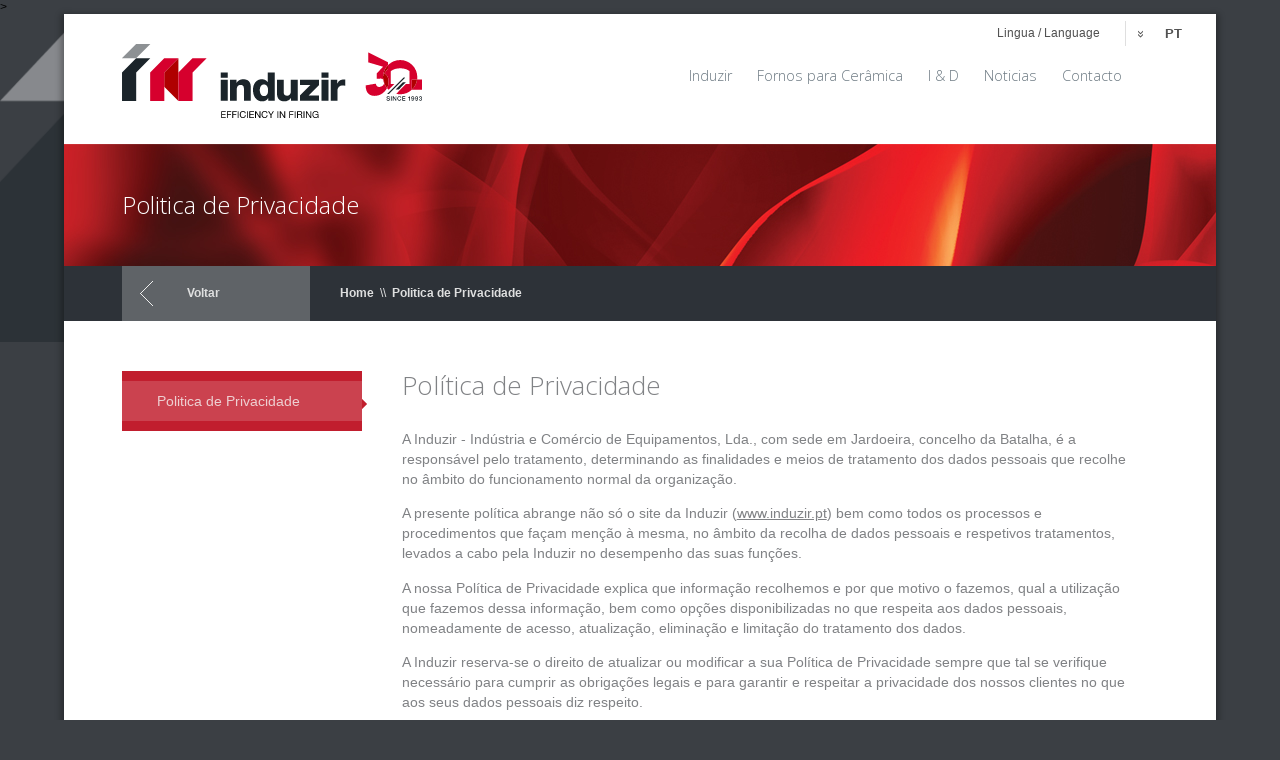

--- FILE ---
content_type: text/html; charset=ISO-8859-1
request_url: https://www.induzir.pt/pt/22/outros
body_size: 5715
content:
<!doctype html>
<html lang="pt">
<head>
<meta http-equiv="content-type" content="text/html; charset=iso-8859-1" />
<meta http-equiv="content-style-type" content="text/css" />	
<meta name="viewport" content="width=device-width, initial-scale=1, maximum-scale=1">
<meta name="CHARSET" content="ISO-8859-1"/>
<meta name="keywords" content="Fornos para cerâmica, INDUZIR, Batalha, fornos eletricos, fornos continuos" />
<meta name="description" content="Produzimos fornos para cerâmica e outras industriais desde 1993. Vamos ajuda-lo a escolher a melhor opção para a sua empresa, contacte-nos!" />
<meta name="AUTHOR" content="Induzir"/>	
<meta name="ROBOTS" content="index,follow"/>
<meta name="COPYRIGHT" content="Sensorial 2013"/>
<meta name="rating" content="general" />
<meta property="og:type" content="website">
<meta property="og:title" content="Politica de Privacidade | Induzir - Kilns - Efficiency in Firing">
<meta property="og:description" content="Produzimos fornos para cerâmica e outras industriais desde 1993. Vamos ajuda-lo a escolher a melhor opção para a sua empresa, contacte-nos!">
<meta property="og:image" content="http://www.induzir.pt/templates/layout_images/facebook.jpg" />
<meta property="og:image:type" content="image/jpeg" />
<meta property="og:image:width" content="968" />
<meta property="og:image:height" content="504" />
<meta property="og:url" content="https://www.induzir.pt/pt/22/outros">
<meta property="og:site_name" content="Induzir - Kilns - Efficiency in Firing">
<meta property="og:determiner" content="auto">
<meta property="og:locale" content="pt">
<link rel="apple-touch-icon" sizes="180x180" href="/templates/layout_images/favicon/apple-touch-icon.png">
<link rel="icon" type="image/png" sizes="32x32" href="/templates/layout_images/favicon/favicon-32x32.png">
<link rel="icon" type="image/png" sizes="16x16" href="/templates/layout_images/favicon/favicon-16x16.png">
<link rel="manifest" href="/templates/layout_images/favicon/site.webmanifest">
<meta name="msapplication-TileColor" content="#da532c">
<meta name="theme-color" content="#ffffff">>
<title>Politica de Privacidade | Induzir - Kilns - Efficiency in Firing</title>
<link href="http://www.induzir.pt/pt" hreflang="pt-PT" rel="alternate">
<link href="http://www.induzir.pt/en" hreflang="en-uk" rel="alternate">
<link href="http://www.induzir.pt/es" hreflang="es-es" rel="alternate">
<link href="/inc/css/layout.css,swipebox.css,core.css?v=0.02" rel="stylesheet" type="text/css" media="screen" />		
<!--[if lt IE 9]>
<script type="text/javascript" src="http://css3-mediaqueries-js.googlecode.com/svn/trunk/css3-mediaqueries.js"></script>
<![endif]-->
<script src="/inc/js/jquery-1.8.3.min.js,idangerous.swiper-2.0.min.js,jquery.imgpreload.min.js,imageloader.js,jquery.swipebox.min.js,global_func.js" type="text/javascript"></script>	
<link href='https://fonts.googleapis.com/css?family=Open+Sans:300,400,600' rel='stylesheet' type='text/css'>
<!-- Global site tag (gtag.js) - Google Analytics -->
<script async src="https://www.googletagmanager.com/gtag/js?id=UA-111114546-1"></script>
<script>
	  window.dataLayer = window.dataLayer || [];
	  function gtag(){dataLayer.push(arguments);}
	  gtag('js', new Date());

	  gtag('config', 'UA-111114546-1');
	</script>
<!-- Global site tag (gtag.js) - Google Analytics -->
<script async src="https://www.googletagmanager.com/gtag/js?id=G-9RQGFBN6CD"></script>
<script>
  window.dataLayer = window.dataLayer || [];
  function gtag(){dataLayer.push(arguments);}
  gtag('js', new Date());

  gtag('config', 'G-9RQGFBN6CD');
</script>
</head>
<body class="home" act="home">
<!--[if lt IE 9]>
<div class="block_ie7"></div><div class="container_ie7"><div class="bl_brw"><div class="titulo"></div><ul class="browsers"><li class="achrome"><a href="https://www.google.com/chrome/index.html?hl=pt-pt"><div class="img chrome"></div><div class="text chrome"></div></a></li><li class="afirefox"><a href="http://www.mozilla.org/pt-PT/firefox/new/"><div class="img firefox"></div><div class="text firefox"></div></a></li><li class="asafari"><a href="http://www.apple.com/safari/download/"><div class="img safari"></div><div class="text safari"></div></a></li><li class="aie"><a href="http://windows.microsoft.com/pt-PT/internet-explorer/download-ie"><div class="img ie"></div><div class="text ie"></div></a></li></ul><div style="clear:both"></div></div></div>
<![endif]-->
<div id="mensagem">
<div class="ct2">		
<div class="mensagem font_special">Obrigado pelo seu Contacto</div>
</div>
</div>
<div id="menu_res" class="close">
<div class="close"><span class="picto"></span></div>
<ul class="menu"><li class="menu0">
<a href="/pt/2/induzir">
<span class="font_open">Induzir</span>
<span class="hv_menu"></span>
</a>
</li>
<li class="menu1">
<a href="/pt/4/fornos-para-ceramica-">
<span class="font_open">Fornos para Cerâmica </span>
<span class="hv_menu"></span>
</a>
</li>
<li class="menu2">
<a href="/pt/3/i-d">
<span class="font_open">I & D</span>
<span class="hv_menu"></span>
</a>
</li>
<li class="menu3">
<a href="/pt/5/noticias">
<span class="font_open">Noticias</span>
<span class="hv_menu"></span>
</a>
</li>
<li class="menu4">
<a href="/pt/7/contacto">
<span class="font_open">Contacto</span>
<span class="hv_menu"></span>
</a>
</li></ul>
</div>
<div class="ct" itemscope itemtype="http://schema.org/Article">
<header id="header">
<div class="ct1 clearfix">
<a href="/pt" title="Induzir - Efficiency in Firing" class="lft logo">
<img src="/templates/layout_images/logo_induzir_30anos.svg" alt="Induzir - Efficiency in Firing" />
</a>
<div id="lang" class="lang2">
<span class="select">Lingua / Language<span class="pipe"></span></span>	<ul><li class="active">
<span class="item">
PT
</span>
</li>
<li class="clearfix">
<a href="/en/" class="en item">
EN
</a>
</li></ul>
</div> 
<div class="clear hd"></div>
<div id="active_menu"><div class="text font_open">Menu</div></div>	
<nav id="menu" class="lft">
<ul class="clearfix"><li class="menu0">
<a href="/pt/2/induzir">
<span class="font_open">Induzir</span>
<span class="hv_menu"></span>
</a>
</li>
<li class="menu1">
<a href="/pt/4/fornos-para-ceramica-">
<span class="font_open">Fornos para Cerâmica </span>
<span class="hv_menu"></span>
</a>
</li>
<li class="menu2">
<a href="/pt/3/i-d">
<span class="font_open">I & D</span>
<span class="hv_menu"></span>
</a>
</li>
<li class="menu3">
<a href="/pt/5/noticias">
<span class="font_open">Noticias</span>
<span class="hv_menu"></span>
</a>
</li>
<li class="menu4">
<a href="/pt/7/contacto">
<span class="font_open">Contacto</span>
<span class="hv_menu"></span>
</a>
</li></ul>
</nav>
</div>
</header>
<section id="tp">
<div class="ct1"><h1  itemprop="name">Politica de Privacidade</h1></div>
</section>
<section id="accoes"> 
<div class="ct1 clearfix">
<div class="back lft"><div class="bc_acc">
<a href="/pt//" class="bold">
Voltar
</a> 
</div></div>
<div class="caminho">
<a href='/' >Home</a> 
<span class="sep_caminho">\\</span>
<a class="last" href="/pt/23/politica-de-privacidade" >Politica de Privacidade</a> 
<div class="clear"></div>
</div>
</div>
</section>
<div class="ct1 clearfix">
<aside id="menu_lateral"><ul id="menu_desd" class="border_5">
<li class="nivel_0 act" id="mn_23" act="true" parent="22" nivel='0' >
<a href="/pt/23/politica-de-privacidade">
<span>Politica de Privacidade</span>
</a>		
<div class="clear"></div>		
</li>
</ul></li>
</ul>
<script>
		
		$('#menu_desd li > ul').each(function(e){
			$this = $(this);
			$this.parent().addClass('sub')
		})
		
		$('#menu_desd li > ul.smenu_1,#menu_desd li > ul.smenu_2,#menu_desd li > ul.smenu_3').hide();
		$('#menu_desd li').each(function(e){
			$this=$(this); 
			if ($this.attr('act') == 'true')
			{
				nivel=$this.attr('nivel');
				if (nivel==3){
					$this.parent().show().parent().addClass('act').parent().show().parent().addClass('act').parent().show().parent().addClass('act')
				}
				else if (nivel == 2)
				{
					$this.parent().show().addClass('act').parent().addClass('act').parent().show().parent().addClass('act')
				}
				else if (nivel == 1)
				{
					$this.parent().parent().show().addClass('act')
				}
			}
		})
		$('#menu_desd li.act.sub > ul').show()
		
	
	</script></aside>
<article id="container" class=""><div class="texto_corpo"><h3 class="sub_titulo3" style="text-align: left;" align="center">Pol&iacute;tica de Privacidade</h3>
<p>A Induzir - Ind&uacute;stria e Com&eacute;rcio de Equipamentos, Lda., com sede em Jardoeira, concelho da Batalha, &eacute; a respons&aacute;vel pelo tratamento, determinando as finalidades e meios de tratamento dos dados pessoais que recolhe no &acirc;mbito do funcionamento normal da organiza&ccedil;&atilde;o.</p>
<p>A presente pol&iacute;tica abrange n&atilde;o s&oacute; o site da Induzir (<a href="http://www.induzir.pt/">www.induzir.pt</a>) bem como todos os processos e procedimentos que fa&ccedil;am men&ccedil;&atilde;o &agrave; mesma, no &acirc;mbito da recolha de dados pessoais e respetivos tratamentos, levados a cabo pela Induzir no desempenho das suas fun&ccedil;&otilde;es.</p>
<p>A nossa Pol&iacute;tica de Privacidade explica que informa&ccedil;&atilde;o recolhemos e por que motivo o fazemos, qual a utiliza&ccedil;&atilde;o que fazemos dessa informa&ccedil;&atilde;o, bem como op&ccedil;&otilde;es disponibilizadas no que respeita aos dados pessoais, nomeadamente de acesso, atualiza&ccedil;&atilde;o, elimina&ccedil;&atilde;o e limita&ccedil;&atilde;o do tratamento dos dados.</p>
<p>A Induzir reserva-se o direito de atualizar ou modificar a sua Pol&iacute;tica de Privacidade sempre que tal se verifique necess&aacute;rio para cumprir as obriga&ccedil;&otilde;es legais e para garantir e respeitar a privacidade dos nossos clientes no que aos seus dados pessoais diz respeito.</p>
<h4 class="sub_titulo3 sub_titulo4">Que dados s&atilde;o recolhidos e com que finalidade?</h4>
<p>A Induzir recolhe dados sobre os seus colaboradores no &acirc;mbito do estabelecimento de contrato de trabalho e consequentemente registo de assiduidade, contacto e processamento de sal&aacute;rios. Bem como dados de candidatos a emprego no &acirc;mbito do processo de recrutamento e sele&ccedil;&atilde;o.</p>
<p>Para al&eacute;m dos dados de colaboradores a Induzir mantem na sua base de dados os contactos de colaboradores dos seus cliente e fornecedores no sentido de agilizar a comunica&ccedil;&atilde;o com os mesmos no &acirc;mbito da venda/presta&ccedil;&atilde;o de servi&ccedil;o e pedidos de fornecimento, respetivamente. Sendo que para os casos para os quais foi dado consentimento expresso, a Induzir envia newsletter, podendo o titular de dados cancelar o referido consentimento a qualquer momento.</p>
<p>A Induzir recolhe os dados, exclusivamente, para as finalidades identificadas acima tendo como fundamento o v&iacute;nculo laboral que estabelece com os colaboradores e para contacto e divulga&ccedil;&atilde;o da sua atividade aos seus clientes e fornecedores.</p>
<h4 class="sub_titulo3 sub_titulo4">Utiliza&ccedil;&atilde;o de cookies?</h4>
<p>A Induzir recolhe dados de navega&ccedil;&atilde;o utilizando cookies, pequenos ficheiros de texto que identificam o seu dispositivo inform&aacute;tico.</p>
<p>A recolha de cookies permite auxiliar a gest&atilde;o e atualiza&ccedil;&atilde;o de conte&uacute;dos do website guardando as prefer&ecirc;ncias do utilizador, compreendendo a tend&ecirc;ncia de navega&ccedil;&atilde;o para uma melhoria cont&iacute;nua do nosso website.</p>
<p>O objetivo da Induzir, na recolha dos cookies &eacute; saber quais as p&aacute;ginas mais visitadas dentro do nosso website.</p>
<p>Esta informa&ccedil;&atilde;o &eacute; utilizada unicamente para fins estat&iacute;sticos do website, n&atilde;o sendo partilhada com qualquer outra entidade.</p>
<p>&nbsp;</p>
<h4 class="sub_titulo3 sub_titulo4">Qual o prazo de conserva&ccedil;&atilde;o dos dados?</h4>
<p>Os dados pessoais ser&atilde;o conservados pelo prazo estritamente necess&aacute;rio e adequado &agrave; prossecu&ccedil;&atilde;o das finalidades de tratamento identificadas para cada caso.</p>
<p>Os dados de colaboradores ser&atilde;o guardados at&eacute; 5 anos ap&oacute;s o colaborador desvincular da empresa. No caso de contactos dos clientes e fornecedores, os mesmos ser&atilde;o mantidos enquanto se mantiver a respetiva colabora&ccedil;&atilde;o entre as empresas e enquanto o titular de dados em causa mantiver v&iacute;nculo laboral com o cliente ou fornecedor.</p>
<p>Os dados dos candidatos a emprego s&atilde;o guardados at&eacute; que o titular se oponha &agrave; conserva&ccedil;&atilde;o dos mesmos ou at&eacute; um m&aacute;ximo de 2 anos ap&oacute;s a recolha dos mesmos.</p>
<p>Os dados pessoais poder&atilde;o ser guardados por um tempo superior se forem necess&aacute;rios ao cumprimento de obriga&ccedil;&otilde;es emergentes de um contrato celebrado. Do mesmo modo, a Induzir poder&aacute; conservar os dados mencionados se tal lhe for exigido por lei, decis&atilde;o judicial ou decis&atilde;o de uma Autoridade de Controlo.</p>
<p>&nbsp;</p>
<h4 class="sub_titulo3 sub_titulo4">Quem tem acesso aos dados pessoais que recolhemos?</h4>
<p>A Induzir adotar&aacute; as precau&ccedil;&otilde;es necess&aacute;rias e razo&aacute;veis de forma a garantir que os seus colaboradores com acesso a dados pessoais recebam forma&ccedil;&atilde;o adequada ao seu correto processamento, com respeito pela presente pol&iacute;tica e pelas obriga&ccedil;&otilde;es legais de prote&ccedil;&atilde;o de dados, segmentando os acessos minimizando o risco de acesso indevido aos dados pessoais.</p>
<p><strong>&nbsp;</strong></p>
<h4 class="sub_titulo3 sub_titulo4">Quais os Diretos do Titular dos Dados?</h4>
<p>De acordo com o Regulamento Geral de Dados Pessoais, o Titular dos Dados tem direito a ter conhecimento da finalidade do tratamento dos seus dados, podendo tamb&eacute;m requerer que os referidos dados sejam consultados, retificados, eliminados ou solicitar que seja limitado o seu tratamento.</p>
<p>Para exerc&iacute;cio dos seus direitos relativamente aos respetivos dados pessoais, o titular dos mesmos pode efetuar o seu pedido por escrito atrav&eacute;s dos seguintes meios:</p>
<p><a href="mailto:rgpd&#64induzir.pt">rgpd&#64induzir.pt</a></p>
<p>ou</p>
<p>Induzir<br />Zona Industrial &ndash; Lote 23<br />Jardoeira &ndash; 2440 - 474 Batalha&nbsp;</p>
<p>&nbsp;</p>
<p>&Uacute;ltima atualiza&ccedil;&atilde;o: Setembro 2018</p></div></article>		
<div class="clear"></div>
<div class="clear"></div>
<div class="outros clearfix">
<div id="rs" class="siga">
<div class="title font_open">Pr&eacute;mios</div>
<div class="certificados" style="margin-top:20px;">
<img src="/templates/layout_images/pme-21-v1.png" alt="PME Lider 2021" />
<img src="/templates/layout_images/pme_excelencia20.png" alt="PME Excel&ecirc;ncia 2020" />
<img src="/templates/layout_images/TR-Testmark_9000005328_EN_Line_without-QR-Code.jpg" alt="ISO 9001:2015" style="margin-top:20px;"/>
<img src="/templates/layout_images/pagamento_pontual.jpg" alt="Compromisso Pagamento Pontual" style="margin-top:20px;"/>					
</div>
</div>
<div id="pesquisa_container">
<div class="title font_open">Pesquisa</div>
<div class="pesquisa">
<form id="pesquisa" method="post" onsubmit="return pesquisa()">
<input id="pesquisa_input" class="text_input" type="text" name="pesquisa_input" value="" onclick="$(this).val('')" lang="pt" maxlength="50">
<input type="submit" value="OK" class="bottom">
</form>
</div>
<ul class="link">
<li class="link"><a href="https://www.linkedin.com/company/11094543/" target="_BLANK"></a></li>
<li class="youtube"><a href="https://www.youtube.com/channel/UCDIhT3t5n8l1TQNkMmT70pQ"target="_BLANK"></a></li>
</ul>
</div>
<div id="contacto">
<div class="title font_open">Contactos</div>
<div class="text">
<span> 
Induzir - Ind&uacute;stria e Com&eacute;rcio de Equipamentos, Lda.<br/>
Zona Industrial da Jardoeira, lote 23<br/>
2440-474 Batalha - Portugal
</span>
<a class="tel" href="tel:+351244769340"><span class="img"></span>+351 244 769 340</a>
<span style="display:block;font-size:10px;margin-top:-3px;">(chamada para a rede fixa nacional)</span>
<a class="mail" href="mailto:geral&#64induzir.pt"><span class="img"></span>geral&#64induzir.pt</a>
</div>
</div>
<div class="clear"></div>
<div class="apoios">
<div class="pr2020">
<a href="/pdf/portugal2020.pdf" title="Co-financiado por: Centro 2020, Portugal 2020 e Uni&atilde;o Europeia" target="_blank">
<img src="/templates/layout_images/POCentro_PT2020_FEDER_Bom.png" alt="Co-financiado por: Centro 2020, Portugal 2020 e Uni&atilde;o Europeia" />
</a>
</div>
<div class="pr2020 prr">
<a href="/pdf/prr-nov-2025.pdf" title="Co-financiado por: PRR" target="_blank">
<img src="/templates/layout_images/BARRA_2024-2.png" alt="Co-financiado por: PRR" />
</a>
</div>
</div>
<div class="apoios">
<div class="pr2020" style="">
<a href="/pdf/INDUZIR_Ficha_Operacao.pdf" title="Co-financiado por: Centro 2030, Portugal 2030 e Uni&atilde;o Europeia" target="_blank">
<img src="/templates/layout_images/centro2030.png" alt="Co-financiado por: Centro 2030, Portugal 2030 e Uni&atilde;o Europeia" />
</a>
</div>
<div class="pr2020" style="">
<a href="/pdf/Ficha_de_OperacaoA4_Scinergy.pdf" title="Co-financiado por: Centro 2030, Portugal 2030 e Uni&atilde;o Europeia" target="_blank">
<img src="/templates/layout_images/BarraAssinaturas_RGBCorv1.png" alt="Co-financiado por: Compete 2030" />
</a>
</div> 
</div>
</div>		
</div>
<div class="clear"></div>
<footer id="footer">
<div class="ct1 clearfix">
<div class="direitos lft">Todos os direitos reservados.</div>
<a href="/pt/23/politica-privacidade" class="politica lft">Politica de Privacidade</a>
<a class="rgt" href="https://www.sensorial.pt" target="_blank" title="Sensorial">
<img src="/templates/layout_images/sensorial.png" alt="Sensorial 10 Anos">
</a>
</div>
</footer>
</div>
</body>
<script>
	function calc_size_bck(){
		/* size background do body */
		var $wd_sobra=$('.ct').offset().left;
		$('body').css({'background-size':$wd_sobra+'px'})
	}
	
	
	
	$(document).ready(function(){
		calc_size_bck();
		
		
	})
	$(window).load(function(){
		
	})
	$(window).resize(function(){
		calc_size_bck()
		
	})
</script>
</html>

--- FILE ---
content_type: text/html; charset=ISO-8859-1
request_url: https://www.induzir.pt/counter.php
body_size: 492
content:
 
Empresa == induzir-kilns-efficiency-in-firing
Estatistica por HIT? == true
C++ == 2026-01-21
Referer == 
Isref == false
Sistema Operativo == Macintosh
User Agent == Mozilla/5.0 (Macintosh; Intel Mac OS X 10_15_7) AppleWebKit/537.36 (KHTML, like Gecko) Chrome/131.0.0.0 Safari/537.36; ClaudeBot/1.0; +claudebot@anthropic.com)
Agent == Safari
Browser Key == Chrome
Screen Key == 1920 x 1200 
Color == 24 bit
Hostname == ec2-3-23-89-149.us-east-2.compute.amazonaws.com
Country Code == US


--- FILE ---
content_type: text/css
request_url: https://www.induzir.pt/inc/css/layout.css,swipebox.css,core.css?v=0.02
body_size: 11017
content:
/***
	Sensorial (c) 2013
	@Induzir
**/

html, body, div, span, applet, object, iframe,h1, h2, h3, h4, h5, h6, blockquote, pre,a, abbr, acronym, address, big, cite, code,del, dfn, em, font, img, ins, kbd, q, s, samp,small, strike, sub, tt, var,dl, dt, dd, ol, ul, li,fieldset, form, label, legend
{margin: 0; padding:0 ;border:0; outline:0; font-style: inherit;font-size: 100%;font-family: inherit;vertical-align: baseline;}
h1,h2,h3,h3,h4,h5,h6{font-weight:normal;font-family:'Open Sans';font-weight:300}
a:hover{color:#000; text-decoration:none;}
input{border:none;background:none;padding:0;outline:0;border:0px;margin:0;resize: none;}
img{border:0px;}
ul{list-style:none} 
a{text-decoration:none;}
a:focus, input:focus, button:focus, textarea:focus, select:focus{outline:0px;text-decoration:none}
::-moz-selection {background: #b3d4fc;text-shadow: none;}
::selection {background: #b3d4fc;text-shadow: none;}
.clearfix:before,.clearfix:after{content: "";   display: table;clear: both;}

/* 
* fontes
*/
.font_open{font-family:'Open Sans';font-weight:300}


/******/
.picto{background:url(/templates/layout_images/picto.png);}

/*
.anime_img{ 
   -webkit-transition-duration: 100ms;-moz-transition-duration: 100ms;
   -o-transition-duration: 100ms;-ms-transition-duration: 100ms;transition-duration: 100ms;
	-webkit-transform: translateZ(0);-moz-transform: translateZ(0);
    -o-transform: translateZ(0);  transform: translateZ(0);
}
.anime_img:hover{ 
	-webkit-transform: scale(1.1) translateZ(0);-moz-transform: scale(1.1) translateZ(0);
    -o-transform: scale(1.1) translateZ(0); transform: scale(1.1) translateZ(0);
}
img.img_back1{display:block;opacity:0;}
img.show_img, .pp_pic_holder  img {opacity:1;}
#map_canvas img {opacity:1}
*/

img.img_back{display:block;opacity:0;-webkit-transition: all 300ms ease-in-out;-moz-transition: all 300ms ease-in-out;-o-transition: all 300ms ease-in-out;-ms-transition: all 300ms ease-in-out;transition: all 300ms ease-in-out;}
img.show_img, .pp_pic_holder  img {opacity:1;}

.clear{clear:both}.bold { font-weight: bold; }.hidden { display:none; } 
.wd100{float:none!important;width:100%!important;}
.border_3px{-webkit-border-radius: 3px;-moz-border-radius: 3px;border-radius: 3px;}
.border_5px{-webkit-border-radius: 5px;-moz-border-radius: 5px;border-radius: 5px;}
.one_line{text-overflow: ellipsis;white-space: nowrap;overflow: hidden;}
.lft{float:left;}
.rgt{float:right;}


html,body{width:100%;}	
body {
	font:12px Arial, Helvetica, sans-serif;margin:auto auto;
	color: #000;text-align:left;overflow-x:hidden;overflow-y:visible;position:relative;
	background:#3b3f44 url(/templates/layout_images/bck_lft.png) 0 0 no-repeat;
	background-attachment: fixed;
}
body.mobile{font-size:14px}

/* 
* 	Containers
*/
.ct{
	max-width:1360px;width:100%;min-height:1000px;margin:0 auto;background:#fff;
	-webkit-box-shadow: 0px 3px 6px 3px rgba(0, 0, 0, 0.3);
	box-shadow: 0px 3px 6px 3px rgba(0, 0, 0, 0.3);
}
.ct1{max-width:1010px;width:100%;margin:0 auto;}
.ct2{max-width:1360px;width:100%;margin:0 auto;}

.sep{
	display:block;width:100%;height:1px;background:#eff0f0;
	margin:35px 0 75px
}
.sep.sep1{margin:0 0 75px}
/*
*	HEADER
*/

#header{padding:30px 0 40px 0;position:relative;z-index:100}
#header a.logo{height:60px;}
#header a.logo img{width:100%}

/*
*	menu
*/
#menu{float:right;margin:8px 0 0 0}
#menu > ul{display:block;margin:7px 0 0 0}
#menu > ul > li{float:left;margin:0 0 0 5px}
#menu > ul > li a{	
	display:block;color:#6d7a83;font-size:1.2em;font-weight:400;
	padding:7px 10px;	
	-webkit-border-radius: 3px;-moz-border-radius: 3px;border-radius: 3px;
}
#menu > ul > li a:hover,#menu > ul > li.mn_active a{color:#fff;background:#2f383d}
#menu > ul > li a:hover{background:#c11e2d}


/*menu responsive*/
#active_menu{
	float:right;display:none;width:34px;height:26px;margin:24px 20px 0 0;cursor:pointer;position:relative;
	background:url(/templates/layout_images/menu_active.png) 0 0 no-repeat
}
#active_menu div.text{position:absolute;left:-65px;line-height:26px;font-size:1.6em;color:#74777b}
#active_menu:hover{background-position:-35px 0;}
#menu_res{
	position:fixed;width:260px !important;z-index:5000;
	right:0;top:0;bottom:0;background: rgba(32,32,32,1);z-index:200;
	-webkit-transition: all 0.3s ease-in-out;
	-moz-transition: all 0.3s ease-in-out;-o-transition: all 0.3s ease-in-out;
	-ms-transition: all 0.3s ease-in-out;transition: all 0.3s ease-in-out;
	opacity: 0;-webkit-transform: translateX(100%);
	-moz-transform: translateX(100%);-o-transform: translateX(100%);
	-ms-transform: translateX(100%);transform: translateX(100%);
	-ms-filter: "progid: DXImageTransform.Microsoft.Alpha(Opacity=0)";
	filter: alpha(opacity=0);
}
#menu_res.open{
	opacity: 1;-webkit-transform: translateX(0%);
	-moz-transform: translateX(0%);-o-transform: translateX(0%);
	-ms-transform: translateX(0%);transform: translateX(0%);
	-ms-filter: "progid: DXImageTransform.Microsoft.Alpha(Opacity=1)";
	filter: alpha(opacity=1);
}

#menu_res .close{
	position: absolute;top: 0;left: 0;width: 50px;height: 50px;background:#901923;cursor: pointer;z-index: 200;
}
#menu_res .close span.picto{
	width:14px;height:14px;background:url(/templates/layout_images/close.png) 0 0 no-repeat;
	margin: 18px 0 0 18px;display:block
}
#menu_res .close:hover{background: #c11f2d;}
#menu_res .close:hover span.picto{background-position:-15px 0}

#menu_res.open .close{left:-50px}

#menu_res ul.menu li{width:100%;}
#menu_res ul.menu li a{
	display:block;line-height:50px;color:#fff;padding:0 20px;font-size:1.6em;
	font-family:'Open Sans';font-weight:300;
	border-bottom:1px solid #616161
}

#menu_res ul.menu li a:hover{background:#c11f2d}

#menu_res .rs{float:none;display:block;padding:0 0 0 20px}
#menu_res .rs li{float:left;width:auto}

/********************
* 	LINGUA
*********************/
#header .hd{display:none}
#lang{padding:0 0 0 15px;position:relative;margin:25px  0 0 30px}
#lang.lang2{
	float: left;color:#525252;
	position: absolute;
	top: -16px;	right: 40px;
}

#lang span.select{float:left;font-size:1em}
#lang.lang2 span.select{font-size:1em;margin: 3px 50px  0 0;}
#lang.lang2 span.select .pipe{
	margin:-5px 0 0 25px;width:1px;height:25px;
	background:#dfdfdf;float:right
}
#lang ul{
	float: left;margin: 3px 0 0 5px;position: relative;
	width: 56px;padding: 0 5px 0 30px;
}
#lang ul:before{
	content:'\00ab';font-size: 1.2em;position: absolute;left: 0;top: 0;
	-moz-transform: rotate(-90deg);-webkit-transform: rotate(-90deg);
	-o-transform: rotate(-90deg);-ms-transform: rotate(-90deg);
	transform: rotate(-90deg);cursor:pointer
}

#lang ul li{display:block;margin:0 0 4px 0}
#lang.lang2 ul{
	position:absolute;right:-15px;
	margin-left: 0;z-index:30;background:#fff
}
#lang ul li{display:none}
#lang ul li.active{display:block;cursor:pointer}
#lang ul .item{
	display:block;color:#c0ccd3;margin:0;
	font-weight:600;font-size:1.1em;font-weight:bold;
}
#lang.lang2 ul .item{color:#525252;}
#lang.lang2 ul a:hover{color:#ce172b;}
#lang ul:hover:before{color:#525252;}
#lang ul:hover li,#lang ul.active li {display:block;}




/*
*	Destaques
*/
#destaque{ /*2.4 valor de porpocao*/
	display:block;width:100%;background-size:100%;position:relative
}

#destaque .corner{
	position:absolute;bottom:-1px;right:-268px;width:268px;height:282px;
	background:url(/templates/layout_images/coner.jpg) 0 bottom no-repeat;	
}

#destaque .slide{width:100%;display:block;}
#destaque .slide img{max-width:100%;}


/*
#destaque .slide .slogan{position:absolute;top:45%;margin-top:-52px;}
#destaque .slide .slogan h2{
	color:#fff;font-size:3em;
}
#destaque .slide .img{position:absolute;bottom:10px;right:25px}
#destaque .slide .img img{max-width:100%}*/
#sub_destaque{display:block;background:#f7f7f7;padding:50px 0 40px 0;position:relative}
#sub_destaque .owl-carousel{width:100%;display:block;}
.lis_imgs ul li{float:left;width:30.30%;margin-bottom:3%}

.lis_imgs ul li:nth-child(2), .lis_imgs ul li.marg{margin:0 4.5%}
.lis_imgs ul li:nth-child(3n+1){clear:left;}
.port.lis_imgs ul li{margin-bottom:4.5%}
.lis_imgs ul li a{display:block;}
.lis_imgs ul li a .img{width:100%;}
.lis_imgs ul li a img{display:block;max-width:100%}
.lis_imgs ul li a div{text-align:center;display:block;}
.lis_imgs ul li a .bold{font-size:13px;margin:20px 0 5px 0;color:#45494d}
.lis_imgs ul li a .desc{color:#9a9c9e;max-height:83px;overflow:hidden;line-height:1.43em}
.lis_imgs ul li a:hover .bold{color:#db2428}

.ref.lis_imgs ul li.marg{margin:0;}
.ref.lis_imgs ul li:nth-child(2) {margin:0 4% 0 0}
.ref.lis_imgs ul li {width:22%;margin-bottom: 2.5%;margin-right:4% !important;}
.ref.lis_imgs ul li:nth-child(3n+1) {clear:none}
.ref.lis_imgs ul li:nth-child(4n) {margin-right:0 !important;}
.ref.lis_imgs ul li:nth-child(4n+1) {clear:left;}

.ref.lis_imgs ul li a .img {border:1px solid rgba(45, 50, 56, 0.16)	}


#sub_destaque .owl-carousel  ul li{width:100%;display:block;}
#sub_destaque .owl-carousel  ul li a{margin:0 40px 0 0}
#sub_destaque .owl-carousel  .inner{display:block;width:104%}

#noticias{display:block;padding:50px 0 40px 0;position:relative}
#noticias .hack,#sub_destaque .hack{position:absolute;right:0;top:0;bottom:0;background:#ffffff;width:55px;}
#sub_destaque .hack{background:#f7f7f7;}
#noticias .owl-carousel{width:100%;display:block;}

#noticias .inner{display:block;width:104%;}
#noticias ul li{float:left;width:100%}
#noticias ul li:nth-child(2){}
#noticias ul li a{display:block;padding:0 40px 0 0}
#noticias ul li a h4{color:#2c3337;font-size:1.8em;margin:0 0 10px 0}
#noticias ul li a .desc{color:#7d7f81;line-height:1.5em}
#noticias ul li a .img{margin:0 0 20px 0;display:block;text-align:center;}
#noticias ul li a .img img{width:100%}
#noticias ul li a:hover h4{color:#C11F2D}

/*
*	Footer
*/
#footer{
	display:block;height:100px;color:#b4b4b4;padding:26px 0 0 0;
	background:url(/templates/layout_images/bck_footer.png) repeat;
}

#footer .direitos{margin:0 0 0 20px}
#footer a.politica{margin:0 0 0 5px;color:#757575}
#footer a:hover{color:#db2428}
#footer .rgt{margin:0 30px 0 0}

/*
* tabs and links
*/

.col1{width:49.50%}
.col2{width:45.50%}

#links li,#container .texto_corpo ul li{display:block;margin-bottom:10px;}
#links li a,#container .texto_corpo ul li{
	display:block;padding:0 0 0 30px;background:url(/templates/layout_images/bull.png) 0 0 no-repeat;
}
#links li h4,#container .texto_corpo ul li{line-height:20px;font-size:1.2em;color:#65686d}
#links li a:hover h4{color:#e55443}

#tabs{display:block;}
#tabs .titles{}
#tabs .titles .tabs_title{
	background:#ebedef;
}
#tabs .titles a{
	display:inline-block;width:33%;height:35px;line-height:35px;
	background:#fbfbfb;text-align:center;font-weight:bold;
	color:#2d3238;border-top:2px solid #fbfbfb;
	border-right:1px solid #dfdfdf
}
#tabs .titles a.select,#tabs .titles a:hover{background:#ffffff;border-color:#e34735;}
#tabs .titles a:nth-child(3),#tabs .titles a.select,#tabs .titles a:hover{border-right-color:#fbfbfb}

#tabs .content{
	width:100%;height:auto;margin-top:25px;
	color:#65686d;line-height:1.5em
}

.outros{
	display:block;margin:130px 0 80px 0;padding:42px 0 0 0;
	background:url(/templates/layout_images/bck_outros.png) 0 0 no-repeat;
	background-size:100%
}
.outros .title{font-size:2em;color:#2c3337;margin:0  0 25px 0}

#rs{float:left;margin:0 0 0 0;width:249px}
#rs ul li{	float:left;margin:0 5px 0 0}
#rs ul li a{
	display:block;width:45px;height:45px;
	background:url(/templates/layout_images/rs.png) 0 0 no-repeat
}
#rs ul li.twitter a{background-position:-50px 0}
#rs ul li.youtube a{background-position:-100px 0}

#pesquisa_container,#contacto{float:left;width:300px;margin:0 80px 0 80px}
#contacto{margin:0}
#contacto .text{font-size:14px;color:#808285;line-height:18px}
#contacto .text span, #contacto .text a{display:block;}
#contacto .text span{margin-bottom:10px}
#contacto .text a{color:#808285;line-height:18px;margin-bottom:5px}
#contacto .text a span.img{
	float:left;margin:3px 15px 0 0;width:15px;height:15px;
	background-repeat:no-repeat;background-position:center center;
}
#contacto .text a.tel span.img{background-image:url(/templates/layout_images/tel.png)}
#contacto .text a.mail span.img{background-image:url(/templates/layout_images/mail.png)}
#contacto .text a:hover{color:#c11e2d}

#pesquisa_container .pesquisa{
	display:block;border:1px solid #d7d7d7;height:43px;
	-webkit-border-radius: 3px;-moz-border-radius: 3px;border-radius: 3px;
	background: -webkit-gradient(linear, left top, right top, from(#fbfcfc), to(#f1f2f4));
	background: -webkit-linear-gradient(top, #fbfcfc, #f1f2f4);
	background: -moz-linear-gradient(top, #fbfcfc, #f1f2f4);
	background: -o-linear-gradient(top, #fbfcfc, #f1f2f4);
	background: -ms-linear-gradient(top, #fbfcfc, #f1f2f4);
	background: linear-gradient(top, #fbfcfc, #f1f2f4);
	background-color: #fbfcfc;

}
#pesquisa_container .pesquisa input.text_input {
	height:43px;float:left;width:70%;line-height:43px;
	color:#808285;text-indent:15px;
}
#pesquisa_container .pesquisa input.bottom {
	float:right;width:60px;height:43px;text-align:center;color:#808285;cursor:pointer;
	background: -webkit-gradient(linear, left top, right top, from(#e9e9ea), to(#cdcecf));
	background: -webkit-linear-gradient(top, #e9e9ea, #cdcecf);
	background: -moz-linear-gradient(top, #e9e9ea, #cdcecf);
	background: -o-linear-gradient(top, #e9e9ea, #cdcecf);
	background: -ms-linear-gradient(top, #e9e9ea, #cdcecf);
	background: linear-gradient(top, #e9e9ea, #cdcecf);
	background-color: #e9e9ea;border-left:1px solid #d7d7d7;
	-webkit-border-radius: 3px;-moz-border-radius: 3px;border-radius: 3px;
}
#pesquisa_container .pesquisa input.bottom:hover {
	background: -webkit-gradient(linear, left top, right top, from(#cdcecf), to(#e9e9ea));
	background: -webkit-linear-gradient(top, #cdcecf, #e9e9ea);
	background: -moz-linear-gradient(top, #cdcecf, #e9e9ea);
	background: -o-linear-gradient(top, #cdcecf, #e9e9ea);
	background: -ms-linear-gradient(top, #cdcecf, #e9e9ea);
	background: linear-gradient(top, #cdcecf, #e9e9ea);
	background-color: #cdcecf;

}

/*
*	Home Sub
*/

#tp{
	width:100%;display:block;height:122px;
	background:url(/templates/layout_images/img_tp.jpg) center center no-repeat;
	background-size:cover;  
}
.contacto #tp{background-image:url(/templates/layout_images/img_tp1.jpg);}

#tp .ct1 {
	display: table;height:122px;
}
#tp h1,#tp h2 {
	font-size:2em;color:#fff;	display: table-cell; 
  vertical-align: middle; 
}
#tp h2 {text-align:right;font-size:1.5em;}

#accoes{background:#2d3238;height:55px;display:block;margin-bottom:50px}
#accoes .back a{
	display:block;width:188px;height:55px;line-height:55px;
	color:#dedfdf;text-indent:65px;
	background:#5f6367 url(/templates/layout_images/arrow1.png) 10% center no-repeat;
}
#accoes .back a:hover{background-color:#3f4346;color:#fff}

#menu_lateral{float:left;width:23.76%}
#container{float:right;width:72.27%;color:#808285;line-height:16px;margin-bottom:60px;min-height: 150px;}
#container .texto_corpo {font-size:1.2em;line-height:1.4em}
#container .texto_corpo p:first-child{margin-top:-4px;}
#container .texto_corpo a{color:#808285;text-decoration:underline}
#container .texto_corpo a:hover{color:#c11e2d;}
#container .texto_corpo ul li{font-size:1em}

#container table tr:first-child {background:#2d3238;color:white;}
#container table tr:first-child td:first-child{#ced1d8}
#container table tr {background:#ced1d8;}
#container table td{padding:10px;}

.produtos #container .col1{width:100%!important}
.produtos #container .col2{width:100%!important;margin-top:30px;}
.produtos #container .col2.active{opacity:1}

.contacto #accoes{margin:0}
.contacto .bl_contacto{
	min-height:230px;position:relative;top:-110px;padding:40px 0 40px 30px;
	background:url(/templates/layout_images/contacto_repeat.png) 0 0 repeat
}
.contacto .bl_contacto ul{display:block}
.contacto .bl_contacto ul li{float:left;text-align:center;}
.contacto .bl_contacto ul li:nth-child(2){margin: 0 20%;}
.contacto .bl_contacto ul li .ico{
	display:block;width:87px;height:86px;opacity:0.7;margin:0 auto;
	background:url(/templates/layout_images/contactos_ico.png) 0 0 no-repeat
}
.contacto .bl_contacto ul li.tel .ico{background-position:-88px 0}
.contacto .bl_contacto ul li.email .ico{background-position:-175px 0}
.contacto .bl_contacto ul li .text{
	display:block;margin:40px 0 0 0;color:#76797c;line-height:20px;
	font-size:14px
}
.contacto .bl_contacto ul li a{display:block;color:#76797c}
.contacto .bl_contacto ul li a:hover{color:#c11e2d}
.contacto .outros{margin-top:0}



/*
*	buttons
*/

.bt,
#owl-example.owl-theme .owl-controls .owl-buttons div,
#noticias .owl-theme .owl-controls .owl-buttons div,
#sub_destaque  .owl-theme .owl-controls .owl-buttons div,
#owl-demo.owl-theme .owl-controls .owl-buttons div{
	display:block;position:absolute;width:48px;height:95px;
	top:45%;margin-top:-47px;opacity:0.5;cursor:pointer;z-index:30;
	background:url(/templates/layout_images/arrow.png) 0 0 no-repeat
}
.bt.prev,#owl-example.owl-theme .owl-controls div.owl-prev,
#noticias .owl-theme .owl-controls div.owl-prev,
#sub_destaque  .owl-theme .owl-controls div.owl-prev,
#owl-demo.owl-theme .owl-controls div.owl-prev{left:25px;z-index:100}

.bt.next,#owl-example.owl-theme .owl-controls div.owl-next,
#noticias .owl-theme .owl-controls div.owl-next,
#sub_destaque .owl-theme .owl-controls div.owl-next,
#owl-demo.owl-theme .owl-controls div.owl-next{right:25px;background-position:-51px 0}

.bt:hover,#owl-example.owl-theme .owl-controls .owl-buttons div:hover,
#sub_destaque .owl-theme .owl-controls .owl-buttons div:hover,
#noticias .owl-theme .owl-controls .owl-buttons div:hover,
#owl-demo.owl-theme .owl-controls .owl-buttons div:hover{opacity:1}

#owl-example.owl-theme .owl-controls, 
#noticias .owl-theme .owl-controls,
#sub_destaque .owl-theme .owl-controls,
#owl-demo.owl-theme .owl-controls{margin:0}

#owl-example.owl-theme .owl-controls div,
#noticias .owl-theme .owl-controls div,
#sub_destaque .owl-theme .owl-controls div,
#owl-demo.owl-theme .owl-controls div {
	color: #FFF;zoom: 1;padding: 0;font-size: 12px;
	-webkit-border-radius: 0;-moz-border-radius: 0;
	border-radius: 0;
}

#noticias .owl-theme .owl-controls .owl-buttons div,
#sub_destaque .owl-theme .owl-controls .owl-buttons div{top:50%;width:20px}
#noticias .owl-theme .owl-controls .owl-buttons  div.owl-prev,
#sub_destaque .owl-theme .owl-controls .owl-buttons  div.owl-prev{left:-55px}
#noticias .owl-theme .owl-controls .owl-buttons  div.owl-next,
#sub_destaque .owl-theme .owl-controls .owl-buttons  div.owl-next{right:-20px;background-position:-80px 0}

.serv li{float:left;width:33.333%;text-align:center;margin-bottom:50px}
.serv li .img,
.serv li h3{display:inline-block;width:100%;}
.serv li h3{color:#ce172c;font-size:1.1em;margin-top:5px;font-weight:600}
.serv li .img img{margin:0 auto;max-width:20%;opacity:0.6}


#noticias h3{font-size:2.3em;margin:0 0 30px 0;padding:0 0 10px 0;border-bottom:1px solid #DDDDDD}
.sub_titulo3{font-size:1.8em;margin:0 0 30px 0;line-height:1.1em}
/*
*	transitions e animacoes
*/

#menu li a .hv_menu,#destaque .bt,#tabs .titles a,#accoes .back a,#menu_desd li.nivel_0 a,.paginacao a,.produtos #container .col2,#active_menu,#menu_res,.close,
#menu > ul > li a,#custom-pag-place .item	{ 
	-webkit-transition: all 200ms linear;-moz-transition: all 200ms linear;
	-ms-transition: all 200ms linear;
	-o-transition: all 200ms linear;transition: all 200ms linear;
}
/*
#rs #mc_embed_signup label{
	font-size: 1.78em;   color: #2c3337;
	font-family: 'Open Sans';  font-weight: 300;
	    padding-bottom: 25px;
}
#rs #mc_embed_signup form {
    padding: 0 0 10px 0;
}

#rs #mc_embed_signup input.email{
	width:100%; border: 1px solid #d7d7d7; height: 43px;
    -webkit-border-radius: 3px; -moz-border-radius: 3px;
    border-radius: 3px;
    background: -webkit-gradient(linear, left top, right top, from(#fbfcfc), to(#f1f2f4));
    background: -webkit-linear-gradient(top, #fbfcfc, #f1f2f4);
    background: -moz-linear-gradient(top, #fbfcfc, #f1f2f4);
    background: -o-linear-gradient(top, #fbfcfc, #f1f2f4);
    background: -ms-linear-gradient(top, #fbfcfc, #f1f2f4);
    background: linear-gradient(top, #fbfcfc, #f1f2f4);
    background-color: #fbfcfc;
}
*/

#rs #mc_embed_signup input:not(#mc-embedded-subscribe){
	width:100%; border: 1px solid #d7d7d7; height: 43px;
    -webkit-border-radius: 3px; -moz-border-radius: 3px;
    border-radius: 3px;
    background: -webkit-gradient(linear, left top, right top, from(#fbfcfc), to(#f1f2f4));
    background: -webkit-linear-gradient(top, #fbfcfc, #f1f2f4);
    background: -moz-linear-gradient(top, #fbfcfc, #f1f2f4);
    background: -o-linear-gradient(top, #fbfcfc, #f1f2f4);
    background: -ms-linear-gradient(top, #fbfcfc, #f1f2f4);
    background: linear-gradient(top, #fbfcfc, #f1f2f4);
    background-color: #fbfcfc;
}

#rs #mc_embed_signup .mc-field-group label{display:none}

#mc_embed_signup form{padding:0 !important}

.link{display:block;margin-top:20px;}
.link li{display:inline-block;margin:0 5px 0 0}
.link .link a{
	display:block;width:100%;width:42px;height:42px;
	background:url(/templates/layout_images/linkdin.png) 0 0 no-repeat;
	background-size:cover;
}

.link li.youtube a{
	display:block;width:45px;height:45px;
	background:url(/templates/layout_images/rs.png) 0 0 no-repeat
}
.link li.youtube a{background-position:-100px 0}


.texto_corpo iframe{max-width:100%}

.certificados{
	display:flex;flex-wrap: wrap;
	margin-top:40px
}

.certificados img{
	max-width:100%; max-height: 80px;
	margin:0 20px 0 0
}

.apoios{
	display:flex;
	/*align-items: baseline;*/
	justify-content: space-between;
	margin-top:50px

}
.apoios .pr2020 a{display:block}
.apoios .pr2020{
	width:45%
}	
.apoios .pr2020 img{max-width: 100%;display:block}
.apoios .pr2020.prr img{    transform: translateY(7px);}

@media only screen and (max-width: 680px)
{
	.apoios{
		flex-wrap: wrap;
	}
	.apoios .pr2020{
		width:100%
	}	
	.apoios .pr2020.prr{
		margin-top:30px
	}	
}.swipebox {
  overflow: hidden!important;
}

#swipebox-overlay img {
  border: none!important;
}

#swipebox-overlay {
  width: 100%;
  height: 100%;
  position: fixed;
  top: 0;
  left: 0;
  z-index: 99999!important;
  overflow: hidden;
  -webkit-user-select: none;
  -moz-user-select: none;
  user-select: none;
}

#swipebox-slider {
  height: 100%;
  left: 0;
  top: 0;
  width: 100%;
  white-space: nowrap;
  position: absolute;
  display: none;
}

#swipebox-slider .slide {
  background: url("/templates/images/img/loader.gif") no-repeat center center;
  height: 100%;
  width: 100%;
  line-height: 1px;
  text-align: center;
  display: inline-block;
}

#swipebox-slider .slide:before {
  content: "";
  display: inline-block;
  height: 50%;
  width: 1px;
  margin-right: -1px;
}

#swipebox-slider .slide img {
  display: inline-block;
  max-height: 100%;
  max-width: 100%;
  margin: 0;
  padding: 0;
  width: auto;
  height: auto;
  vertical-align: middle;
}

#swipebox-action, #swipebox-caption {
  position: absolute;
  left: 0;
  z-index: 999;
  height: 50px;
  width: 100%;
}

#swipebox-action {
  bottom: -50px;
}
#swipebox-action.visible-bars {
  bottom: 0;
}

#swipebox-action.force-visible-bars {
  bottom: 0!important;
}

#swipebox-caption {
  top: -50px;
  text-align: center;
}
#swipebox-caption.visible-bars {
  top: 0;
}

#swipebox-caption.force-visible-bars {
  top: 0!important;
}

#swipebox-action #swipebox-prev, #swipebox-action #swipebox-next,
#swipebox-action #swipebox-close {
  background-image: url("/templates/images/img/icons.png");
  background-repeat: no-repeat;
  border: none!important;
  text-decoration: none!important;
  cursor: pointer;
  position: absolute;
  width: 50px;
  height: 50px;
  top: 0;
}

#swipebox-action #swipebox-close {
  background-position: 15px 12px;
  left: 40px;
}

#swipebox-action #swipebox-prev {
  background-position: -32px 13px;
  right: 100px;
}

#swipebox-action #swipebox-next {
  background-position: -78px 13px;
  right: 40px;
}

#swipebox-action #swipebox-prev.disabled,
#swipebox-action #swipebox-next.disabled {
  filter: progid:DXImageTransform.Microsoft.Alpha(Opacity=30);
  opacity: 0.3;
}

#swipebox-slider.rightSpring {
  -moz-animation: rightSpring 0.3s;
  -webkit-animation: rightSpring 0.3s;
}

#swipebox-slider.leftSpring {
  -moz-animation: leftSpring 0.3s;
  -webkit-animation: leftSpring 0.3s;
}

@-moz-keyframes rightSpring {
  0% {
    margin-left: 0px;
  }

  50% {
    margin-left: -30px;
  }

  100% {
    margin-left: 0px;
  }
}

@-moz-keyframes leftSpring {
  0% {
    margin-left: 0px;
  }

  50% {
    margin-left: 30px;
  }

  100% {
    margin-left: 0px;
  }
}

@-webkit-keyframes rightSpring {
  0% {
    margin-left: 0px;
  }

  50% {
    margin-left: -30px;
  }

  100% {
    margin-left: 0px;
  }
}

@-webkit-keyframes leftSpring {
  0% {
    margin-left: 0px;
  }

  50% {
    margin-left: 30px;
  }

  100% {
    margin-left: 0px;
  }
}

/* Skin 
--------------------------*/
#swipebox-overlay {
  background: #0d0d0d;
}

#swipebox-action, #swipebox-caption {
  text-shadow: 1px 1px 1px black;
  background-color: #0d0d0d;
  background-image: -webkit-gradient(linear, 50% 0%, 50% 100%, color-stop(0%, #0d0d0d), color-stop(100%, #000000));
  background-image: -webkit-linear-gradient(#0d0d0d, #000000);
  background-image: -moz-linear-gradient(#0d0d0d, #000000);
  background-image: -o-linear-gradient(#0d0d0d, #000000);
  background-image: linear-gradient(#0d0d0d, #000000);
  -webkit-box-shadow: 0 1px 1px 1px #212121, inset 0 1px 1px 1px black;
  -moz-box-shadow: 0 1px 1px 1px #212121, inset 0 1px 1px 1px black;
  box-shadow: 0 1px 1px 1px #212121, inset 0 1px 1px 1px black;
  filter: progid:DXImageTransform.Microsoft.Alpha(Opacity=95);
  opacity: 0.95;
}

#swipebox-action {
  -webkit-box-shadow: 0 -1px -1px 1px #212121, inset 0 -1px -1px 1px black;
  -moz-box-shadow: 0 -1px -1px 1px #212121, inset 0 -1px -1px 1px black;
  box-shadow: 0 -1px -1px 1px #212121, inset 0 -1px -1px 1px black;
}

#swipebox-caption {
  color: white!important;
  font-size: 15px;
  line-height: 43px;
  font-family: Helvetica, Arial, sans-serif;
}

/*
	Menu Desdobravel
*/

#menu_desd{display:block;width:100%;background:#c11e2e;padding:10px 0}
#menu_desd li.nivel_0{}
#menu_desd li.nivel_0 a{
	display:block;height:40px;line-height:40px;color:#eecfd1;
	padding:0 0 0 35px;font-size:14px;
	background:url(/templates/layout_images/sep_menu.png) center bottom no-repeat
}
#menu_desd li.nivel_0:last-child a{background-image:none;}
#menu_desd li.nivel_0 a:hover,#menu_desd li.nivel_0.act a{background-color:#cb424f}
#menu_desd li.nivel_0.act a{background-color:#cb424f}

#menu_desd li.nivel_0.act{position: relative;}
#menu_desd li.nivel_0.act:after {
	left: 100%;border: solid transparent;
	content: " ";height: 0;width: 0;
	position: absolute;pointer-events: none;
}
#menu_desd li.nivel_0.act:after {
	border-color: rgba(136, 183, 213, 0);
	border-left-color: #c11e2d;border-width:5px;top: 50%;
	margin-top: -2px;
}


/*
#menu_desd{width:100%;}
#menu_desd li.nivel_0{
	min-height: 44px;position:relative;
	background:#f3f3f3;margin:0 0 10px 0
}
#menu_desd li.nivel_0 > a{
	display:block;font-size:1.3em;line-height: 44px;padding:0 0 0 18px;color:#7f7f7f;
}
#menu_desd li.nivel_0 > a span{position:relative;z-index:2}
#menu_desd li.nivel_0 > a .hv{
	position:absolute;width:100%;height: 44px;
	top:0px;left: 0px;display:none;z-index:1;background:#a9a9a9;
}
#menu_desd li.nivel_0:first-child{border-top:0;}
#menu_desd li.nivel_0:last-child{border-bottom:0;}

#menu_desd li a{}
#menu_desd li a .st_desd{
	display:none;position:absolute;width:8px;height:6px;background-position:-24px -10px;
	right:10px;top:12px
}
#menu_desd li.sub a .st_desd{display:block}
#menu_desd li.sub a .st_desd{}
#menu_desd li.nivel_0:hover > a {color:#d85401}
#menu_desd li.nivel_0:hover > a .st_desd{background-position:-24px -16px;}

#menu_desd li.nivel_0.act > a {color:#fff}
#menu_desd li.nivel_0.act > a .st_desd{display:none}
#menu_desd li.nivel_0.act > a .hv{display:block}

/*sub nivel 1*
#menu_desd ul.smenu_1{padding:10px 0 5px 18px}
#menu_desd ul.smenu_1 li{padding:5px 10px 5px 18px}
#menu_desd ul.smenu_1 li.nivel_1 > a{
	display:block;padding:0 0 0 10px;margin:0 0 5px 0;
	color: #7F7F7F;position:relative
}


#menu_desd ul.smenu_1 li.nivel_1:hover > a, #menu_desd ul.smenu_1 li.nivel_1.act > a{color:#d85401}
#menu_desd ul.smenu_1 li:last-child a{}
#menu_desd ul.smenu_1 li.sub > a{}
#menu_desd ul.smenu_1 li a .st_desd_sub{
	display:none;position:absolute;width:8px;height:6px;background-position:-24px -10px;
	right:10px;top:3px
}
#menu_desd ul.smenu_1 li.sub a .st_desd_sub{display:block}
/*sub nivel 2*
#menu_desd ul.smenu_2{padding:5px 0 5px 0}
#menu_desd ul.smenu_2 li.nivel_2 > a{
	display:block;padding:0 0 0 10px;margin:0 0 5px 0;
	color: #7F7F7F;position:relative
}
#menu_desd ul.smenu_2 li.nivel_2:hover > a, #menu_desd ul.smenu_2 li.nivel_2.act > a{color:#DB1A22}
#menu_desd ul.smenu_2 li.nivel_2 a .st_desd_sub{display:none}
#menu_desd ul.smenu_2 li.nivel_2.sub a .st_desd_sub{}
#menu_desd ul.smenu_2 li.sub > a{}

/*sub nivel 3*
#menu_desd ul.smenu_3{}
#menu_desd ul.smenu_3 li.nivel_3 > a{}
#menu_desd ul.smenu_3 li.nivel_3:hover > a,#menu_desd ul.smenu_3 li.nivel_3.act a {}
#menu_desd ul.smenu_2 li.nivel_2.sub ul.smenu_3 li.nivel_3 a .st_desd_sub{}
*/
/* paginacao */
.paginacao{float:right;}
.paginacao *{float:left;margin:13px 0 0 0;font-weight:normal;}
.paginacao .paginacao_txt{margin-top:15px}
.paginacao a{
	width:10px;height:19px;text-indent:-9000px;opacity:0.4;
	margin-right:30px;margin-left:30px;
	background:url(/templates/layout_images/arrow_pag.png)  0 0 no-repeat
}

.paginacao a.next{background-position:-10px 0}
.paginacao a:hover{opacity:1}



.seta_links{
	float:left;
	width:31px;
	height:18px;
	margin-right:10px;
	text-align:center;
	padding-top:12px;
	color:#fff
}

.img_grande{
	float:left;
	width:100%;
	height:260px;
	border:1px solid #e3e3e3;
}

.img_list{
	float:right;
	width:100%;
}

.img_list2{
	float:left;
	margin-top:5px;	
	margin-left:5px;
	margin-bottom:5px;
	border:1px solid #e3e3e3;
}
.img_list2:hover
{
	border:1px solid #65764d;
}

.titulo_l{
	float:left;
	width:100%;
	color:#7b7d7d;
	font-weight:bold;
	margin-bottom:20px;
}

.texto_l{
	float:left;
	width:356px;
	color:#777777;
	padding-left:15px;
	padding-bottom:5px;
	border-bottom:1px dotted #b7b7b7;
	font-weight:bold;
	margin-bottom:10px;
}
.texto_l2{
	float:left;
	padding-left:15px;
	padding-bottom:5px;
}
.texto_l2:hover{
	color:#2b2b2b;
}

/*
	Botoes ACT
*/
/*
.bc_acc{
	border-top:1px solid #e6e7e8;
	padding:1px 0 0 0;margin-top:50px
}

.voltar{}
.voltar a{
	float:left;width:100px;height:35px;line-height:35px;margin:0 1px 0 0;background:#000;color:#fff;text-align:center;font-weight:bold;
}
.voltar a:hover{background:#a9a9a9;color:#fff}
*/
/*
	site maop
*/
.site_map{float:left;width:100%;padding-left:10px}
.site_map a{float:left;font-weight:bold;color:#7b7d7d;font-size:0.8em;}
.site_map a:hover{color:#000;}
/*
	sem imagem
*/

.sid{float:left;color:#c7c7c7;text-align:center;font-size:10px;width:100px;padding:15px 0px 15px 0px} 
/*
	Pesquisa
*/

#pesquisa_res{margin:20px 0 0 0}
#pesquisa_res li{margin:0 0 20px 0;padding:0 0 20px 0;border-bottom:1px solid #bababa}
#pesquisa_res li a{display:block;color:#6f7070}
#pesquisa_res li a .number{
	float:left;font-size:2em;height:40px;line-height:40px;border-right:1px solid #6f7070;text-align:center;width:8%;margin:0 2% 0 0; 
}
#pesquisa_res li a .bl_text{float:left;width:89%}
#pesquisa_res li a .data_pes{display:inline-block;font-family:tahoma}
#pesquisa_res li a .titulo_pesquisa{display:inline-block;font-weight:bold}
#pesquisa_res li a .desc_pesquisa{margin-top:10px}
#pesquisa_res li a .caminho_pesquisa > div{display:inline-block;margin-top:10px;}
#pesquisa_res li a:hover .titulo_pesquisa,#pesquisa_res li a:hover .number{color:#db2428}

/*
* caminhos
*/

.caminho{float:left;margin:0 0 0 30px;line-height:55px;}
.caminho a{float:left;color:#dedfdf;font-weight:bold;}
.caminho a:hover{color:#fff}
.caminho .sep_caminho{float:left;margin:0 6px;color:#dedfdf}

/*
	form
*/
#mensagem{
	display:block;position:fixed;left:0;right:0;z-index:501;
	padding:20px;background:rgba(0,0,0,0.8);top:0;height:50px;
	-moz-transform: translateY(-100%);-webkit-transform: translateY(-100%);
	-o-transform: translateY(-100%);-ms-transform: translateY(-100%);
	transform: translateY(-100%);
	-webkit-transition: all 300ms ease-in-out;	-moz-transition: all 300ms ease-in-out;
	-o-transition: all 300ms ease-in-out;-ms-transition: all 300ms ease-in-out;
	transition: all 300ms ease-in-out; 
}
#mensagem .ct1{background:transparent;}
#mensagem.active{
	top:0;
	-moz-transform: translateY(0);-webkit-transform: translateY(0);
	-o-transform: translateY(0);-ms-transform: translateY(0);
	transform: translateY(0);
}
#mensagem .mensagem{font-size:1.2em;margin:0 0 15px;color:#fff;font-weight:300}



.form_area{display:block;margin:40px 0 0 0; }
.form_area .nome_campo,
.form_area .lnum{font-size:12px;color:#9aa7af;margin-bottom:5px;}

.form_area .campo {
	float: left;width:100%;margin-bottom:20px;position:relative
}
.form_area .campo.separador{width:100%;}
.form_area .campo.separador .separador{
	font-size:1.6em;padding-bottom:10px; border-bottom:1px solid #ecf0f1;
	font-weight:300
}
.form_area .campo.tipo_campo_big {width:100%;height:auto;}
.form_area .campo.lista {position:relative;width:100%}
.form_area .campo.lista select{cursor:pointer;}
.form_area .campo.lista:after {
	content:'\f107';   position:absolute;right:25px;top:35px;
	font: normal normal normal 14px/1 FontAwesome;
	cursor:pointer;
    font-size: inherit;   text-rendering: auto;
    -webkit-font-smoothing: antialiased;
    -moz-osx-font-smoothing: grayscale;
}

.form_area .campo.pdf{width:100%;}

.form_area .campo.tipo_campo_big textarea {height:auto}
.form_area .campo input,
.form_area .campo select,
.form_area .campo textarea{
	display: block;  width: 100%;    background-color: #fff;  background-image: none;
	border: 2px solid #ecf0f1; color: #9aa7af;
    font-size: 12px; line-height: 1.467; padding: 8px 12px;
	-webkit-appearance: none;  border-radius: 0px;  -webkit-box-shadow: none;   box-shadow: none;
    -webkit-transition: border .25s linear, color .25s linear, background-color .25s linear;
    transition: border .25s linear, color .25s linear, background-color .25s linear;
}
.form_area .campo input:focus{
	border-color: #2d3238; outline: 0;color:#5F6366;
	-webkit-box-shadow: none;    box-shadow: none;
}

.form_area .lnum span{font-weight:700}
.bt_enviar {
	display: inline-block;float:right;
    text-align: center;  white-space: nowrap;  vertical-align: middle;
    -ms-touch-action: manipulation;   touch-action: manipulation;
    cursor: pointer;color: #FFF;   padding: 8px 20px;
    font-size: 1em;  font-weight: 700;   letter-spacing: 0.1em;
    text-transform: uppercase;   border-radius: 0px;
	background: #c11e2e;   border: 2px solid #c11e2e;
	-webkit-user-select: none; -moz-user-select: none; -ms-user-select: none; user-select: none;
	text-decoration: none;
    -moz-transition: all 0.3s ease;  -webkit-transition: all 0.3s ease;
    -o-transition: all 0.3s ease;  transition: all 0.3s ease;
	margin-right:15px;margin-top:20px;
	-webkit-appearance: none;
}

.bt_enviar:hover {background: #fff;color: #c11e2e;  border: 2px solid #c11e2e;}
.form_area .erro{
	position: absolute;    right: 15px;    top: 31px;width: auto;
	color: #8d8b8b;text-align: center;font-size: 0.8em; 	
}
.form_area .campo input.error,
.form_area .campo select.error,
.form_area .campo textarea.error{border-color:rgba(216, 65, 65, 0.64);}
.form_area .erro.err_captcha{top: 30px;}

*, *:after, *:before{
	-webkit-box-sizing: border-box;-moz-box-sizing: border-box;	box-sizing: border-box;	
}

/*
	Listagens
*/
.vert {width:100%;margin:35px 0 0 0;}
.vert li{border-bottom:1px solid #f1f1f1;margin-bottom:25px;padding:0 0 25px 0}
.vert li a{display:block;color:#7f7f7f;overflow: hidden;}
.vert li a .img{float:left;width:25%;border-right:1px solid #cccccc;}
.vert li a .img span{width: 25%;}
.vert li a .img span img{max-width:95%}
.vert li a .text{float:right;width:70%;}
.vert li a .text h2{margin-bottom:5px;font-size:1.5em}
.vert li a:hover .text h2{color:#db1a22}
.vert li a .container{display: table-cell;vertical-align: middle;}

#ins{}
#ins li{float:left;width:20%;height:100px;margin-bottom:20px}
#ins li a{display:block;height:100px;text-align:center}
#ins li a img{display: initial;}
#ins li a h5{color:#7f7f7f;margin-top:10px;font-size:1.2em;line-height:1.2em}
#ins li a:hover h5{color:#db1a22}

.colunas_3 {width:100%;margin:35px 0 0 0;}
.colunas_3 li {width:33.3333%;float:left;border-bottom:1px solid #f1f1f1;margin-bottom:25px;padding:0 0 15px 0}
.colunas_3 li a{display:block;min-height:220px;color:#7f7f7f;overflow: hidden;}
.colunas_3 li a .img{display:block;}
.colunas_3 li a .img span{}
.colunas_3 li a .img span img{max-width:100%;}
.colunas_3 li a .text{margin-right:10px;margin-top:20px;display: table;}
.colunas_3 li a .text h3{
	margin-bottom:5px;color:#444444;font-size:1.15em;height: 38px;
	text-transform:uppercase	
}
.colunas_3 li a:hover .text h3{color:#db1a22}
.colunas_3 li a .container{display: table-cell;vertical-align: middle;}


.lista_produtos{width:101%;margin:36px 0 0 0}
.lista_produtos li{
	float:left;width:185px;height:205px;margin:0 0 13px 0;overflow:hidden;
	border-right:1px solid #cccccc;border-bottom:1px solid #f0f0f0;
}
.lista_produtos li a{display:block;color:#7f7f7f}
.lista_produtos li a .img{width:185px;height:153px;margin-top:5px}
.lista_produtos li a .img span{
	display: table-cell;width: 185px;height: 160px;
	text-align: center;vertical-align: middle;
}
.lista_produtos li a .img span img{max-width:160px;max-height:160px}
.lista_produtos li a .text{padding:0 0 0 10px}
.lista_produtos li a .text h4{font-weight:bold;}
.lista_produtos li a .text span{max-height:12px;margin-top:5px;display:block;overflow:hidden}
.lista_produtos li a:hover .text h4{color:#db1a22}
.lista_produtos li:nth-child(4n){border-right:0}


/*
	Anexos
*/
.contentor_anexos{display:block;width:100%;margin:0 0 40px 0;}
.contentor_anexos .title_anexos{display:block;background:#ebedef;margin:0 0 35px;height:44px}
.contentor_anexos .title_anexos span.first{
	float:left;height:44px;line-height:44px;color:#2d3238;padding:0 20px;background:#fff;border-top:2px solid #e34735;
}
.list_docs ul{display:block;padding:0 0 0 30px}
.list_docs ul li{float:left;margin:0 35px 0 0;}
.list_docs ul li a{text-align:center}
.list_docs ul li img,.list_docs ul li span,.list_docs ul li a{display:block;}
.list_docs ul li span{color:#2d3238;margin:15px 0 0 0}
.list_docs ul li a:hover span{color:#db2428;}

/*
#wrapper {position: relative;width: 100%;overflow: hidden;}

#carousel-wrapper {position: relative;}
#carousel-wrapper ul {width:100%;}
#carousel-wrapper ul li{width:100%;position:relative}
#carousel-wrapper ul li img{max-width:100%;}

#carousel-wrapper ul li .text{
	position:absolute;left:0;bottom:0;right:0;
	background:rgba(100,100,100,0.9);padding:20px;
	-webkit-border-top-left-radius: 5px;-webkit-border-top-right-radius: 5px;
	-moz-border-radius-topleft: 5px;-moz-border-radius-topright: 5px;border-top-left-radius: 5px;
	border-top-right-radius: 5px;color:#fff;
}

#carousel-wrapper li div.text h5{font-weight:bold;font-size:11px;font-family:tahoma}
#carousel-wrapper li div.text:after {
	bottom: 100%;border: solid transparent;content: " ";
	height: 0;width: 0;position: absolute;pointer-events: none;
	border-color: rgba(100, 100, 100, 0);border-bottom-color: rgba(100,100,100,0.9);
	border-width: 10px;left: 20px
}


#thumbs{position: relative;margin-top:5px}
#thumbs ul.slides li{width: 162px;height: 112px;overflow: hidden;cursor:pointer}
#thumbs ul.slides li div{}
#thumbs ul.slides li img{width:100%;height:100%}
#thumbs a:hover div, #thumbs .small.flex-active-slide div{}

#thumbs .flex-direction-nav {display:none}
*/

#owl-demo .item img {display: block;width: 100%;height: auto;}

#custom-pag-place{margin:5px 0 0 0}
#custom-pag-place .item{
	cursor:pointer;
	border-bottom:4px solid rgba(100,100,100,0.9)
}
#custom-pag-place .owl-item.active .item{
	border-color:#c11e2d
}

#custom-pag-place .item img{max-width:100%}
#custom-pag-place.owl-theme .owl-controls .owl-page span{
background:#D6D6D6
}
/*
* edita
*/


.edita{
	position:absolute;
	width:12px;
	height:11px;
	color:#000;
	background:url(/templates/images/ed1.jpg);
	z-index:1200;	
	cursor:pointer;

}
.edita:hover{
	background:url(/templates/images/ed2.jpg);
}

/*localizacao*/

/* localizacao */
#map_canvas{height:495px;margin-bottom:50px;}


.sub_titulo4{font-size:1.6em;font-weight:400}


@media only screen and (min-width: 1200px)
{ 
	.hor li > a {width: 750px;}
	.hor li > a .bl_desc {width: 540px;}
}

/* facebook post */
#face_post{width:100%;}
#face_post li{width:100%;margin-bottom:20px;padding-bottom:20px;border-bottom:1px dashed #afb7bf}
#face_post li:last-child{padding:0;margin:0;border:0}
#face_post li a{display:block;color:#596168}
#face_post li a .data{font-size:0.8em;color:#000;margin-bottom:5px;font-weight:bold}

/*block ie7 and ie8*/
.block_ie7{position:fixed;top:0;left:0;bottom:0;right:0;background:#000;opacity:0.7;z-index:666999;}
.container_ie7{width:492px;height:auto;padding:40px 70px;top:50%;left:50%;margin-left:-300px;margin-top:-276px;background:#fff url(/templates/images/no_ie/bck_no_ie.jpg) top repeat-x;z-index:666999;position:fixed;border-radius:20px}
.bl_brw{float:left;width:100%;height:100%}
.bl_brw .titulo{width:100%;height:100px;background:url(/templates/images/no_ie/no_ie_gestor.png) left top no-repeat}
.bl_brw ul.browsers{width:100%;margin-top:100px;list-style:none}
.bl_brw ul.browsers li{width:100%;height:50px;border-bottom:1px solid #dadada;padding-bottom:12px;margin-bottom:12px}
.bl_brw ul.browsers li a{float:left;width:100%;height:50px}
.bl_brw ul.browsers li a .img{float:left;width:50px;height:50px;background:url(/templates/images/no_ie/no_ie_icons.png) 0 0 no-repeat}
.bl_brw ul.browsers li a .text{float:left;margin-left:30px;width:214px;height:22px;background:url(/templates/images/no_ie/no_ie_text.png) 0 0 no-repeat;margin-top:15px}
.bl_brw ul.browsers li a .img.chrome{background-position:-80px 0}
.bl_brw ul.browsers li a .img.firefox{background-position:-80px -78px}
.bl_brw ul.browsers li a .img.safari{background-position:-80px -154px}
.bl_brw ul.browsers li a .img.ie{background-position:-80px -232px}
.bl_brw ul.browsers li a .text.chrome{background-position:0 0}
.bl_brw ul.browsers li a .text.firefox{background-position:0 -24px}
.bl_brw ul.browsers li a .text.safari{background-position:0 -45px}
.bl_brw ul.browsers li a .text.ie{background-position:0 -69px}
.bl_brw ul.browsers li.achrome:hover .img{background-position:0 0}
.bl_brw ul.browsers li.afirefox:hover .img{background-position:0 -78px}
.bl_brw ul.browsers li.asafari:hover .img{background-position:0 -154px}
.bl_brw ul.browsers li.aie:hover .img{background-position:0 -232px}

/************** 
* media screen responsive
**************/
 	
@media only screen and (max-width: 1360px)
{
	.ct{width:90%;margin:0 5% 0 5%;}
	.ct1{width:90%;margin:0 5% 0 5%;}
	.ct2{width:90%;margin:0 5% 0 5%;}
	
	.bt,#noticias .bt{width:20px}
	.bt.prev{left:10px;}
	.bt.next{right:10px;background-position:-81px 0}
	#noticias .bt.next{background-position:-80px 0}
	#rs{    width: 250px;}
	#pesquisa_container, #contacto {  margin: 0 40px 0 40px; }
}
@media only screen and (max-width: 1180px)
{
	#contacto {width: 187px;}
	#rs {   width: 239px; }
}
@media only screen and (max-width: 1100px)
{
	#rs {   width: 220px; }
	
}

@media only screen and (max-width: 1024px)
{
	.ct {width: 100%;margin: 0;}
	#pesquisa_container{margin: 0 10% 0 10%;}
	.contacto .bl_contacto{padding-left:40px;padding-right:40px}
	#menu > ul{margin-top:11px}
	#menu > ul > li a{font-size:1.1em;    padding: 7px 8px;}
	#rs {   width: 239px; }
	
	#pesquisa_container, #contacto {  margin: 0 20px 0 20px; }
}

@media only screen and (max-width: 915px){
	#pesquisa_container{margin: 0 6% 0 6%;}
	#rs {margin:0}
	
}
@media only screen and (max-width: 870px)
{
	.contacto .bl_contacto ul li:nth-child(2){margin: 0 15%;}
}
@media only screen and (max-width: 860px){
	#noticias .owl-theme .owl-controls .owl-buttons div,
	#sub_destaque .owl-theme .owl-controls .owl-buttons div{top:50%;width: 20px;}
	
	#noticias .owl-theme .owl-controls .owl-buttons div.owl-prev, #sub_destaque .owl-theme .owl-controls .owl-buttons div.owl-prev {left: -38px;}
	#noticias .owl-theme .owl-controls .owl-buttons div.owl-next, #sub_destaque .owl-theme .owl-controls .owl-buttons div.owl-next {right: -4px;background-position: -80px 0;}
	#noticias .hack, #sub_destaque .hack {width: 44px;}
	#accoes .back a{width:40px;text-indent: -30000px;background-position:center center}
	.caminho{margin: 0 0 0 15px;font-size: 0.8em;}
	
	
	.ref.lis_imgs ul li {width:30.6666%;margin-bottom: 2.5%;margin-right:4% !important;}
	.ref.lis_imgs ul li:nth-child(4n) {margin-right:4% !important;}
	.ref.lis_imgs ul li:nth-child(4n+1) {clear:none;}
	.ref.lis_imgs ul li:nth-child(3n) {margin-right:0 !important;}
	.ref.lis_imgs ul li:nth-child(3n+1) {clear:left;}
}
@media only screen and (max-width: 850px)
{
	#menu{display:none}
	#active_menu{display:block}
	#header {padding: 30px 0 30px 0;}
	.lis_imgs ul li{float:left;width:48%;}
	.lis_imgs:not(.ref) ul li:nth-child(2n){float:right;margin:0 0 4.5% 0}
	.lis_imgs ul li.marg{margin-left:0;margin-right:0}
	.lis_imgs ul li:nth-child(3n+1){clear:none;}
	.lis_imgs ul li:nth-child(2n+1){clear:cleft;}

} 
@media only screen and (max-width: 780px)
{
	#rs {width:45%}
	#pesquisa_container{margin: 0;width:50%}
	#contacto{margin-top:25px}
	.contacto .bl_contacto ul li:nth-child(2){margin: 0 10%;}
}
@media only screen and (max-width: 767px)
{
	.table-responsive {
		width: 100%;
		margin-bottom: 15px;
		overflow-y: hidden;
		overflow-x: scroll;
		-ms-overflow-style: -ms-autohiding-scrollbar;
		border: 1px solid #ddd;
		-webkit-overflow-scrolling: touch;
		position:relative
	}
	/*
	.table-responsive:after {
		content: '\00bb';	width: 15px;
		height: 15px;	line-height:15px;
		position: absolute; bottom:0;
		right:0;	z-index: 3;
		color:#000;text-align:center
		
	}
	*/
}
@media only screen and (max-width: 680px)
{
	.contacto .bl_contacto ul li{width:100%;margin:0 0 20px 0!important;padding-bottom:30px}
	#menu_lateral{width:100%;margin-bottom:30px;}
	#container{width:100%}
}
@media only screen and (max-width: 636px)
{
	.lis_imgs:not(.ref) ul li{float:none!important;width:100% !important;}
	.produtos #container .col1 {width:100%!important;}
	.produtos #container .col2 {width:100%!important;margin-top:20px}
	
	
}
@media only screen and (max-width: 620px)
{
		#lang.lang2{float:right}
		
}
@media only screen and (max-width: 568px)
{
	#footer .rgt {
		float:left;margin: 32px 0 20px 0;
		display:block;width:100%
	}
#footer .direitos{margin:0}
	
}
@media only screen and (max-width: 490px)
{
	#rs {  width:100%; }
	#sub_destaque .owl-carousel  ul li a{margin:0 0 0 0}
	#noticias ul li a{display:block;padding:0 0 0 0}
	#noticias .hack, #sub_destaque .hack {display:none}
	#sub_destaque .owl-carousel  .inner{display:block;width:100%}
	#noticias .owl-carousel  .inner{display:block;width:100%}
	#owl-example.owl-theme .owl-controls .owl-buttons,
	#noticias .owl-theme .owl-controls .owl-buttons,
	#sub_destaque .owl-theme .owl-controls .owl-buttons{
		display:none
	}
	.col1{width:100%}
	.col2{width:100%;margin-top:40px;}
	#lang{margin-top:10px}
	
	.lis_imgs.ref ul li{float:none;width:100%}
	#pesquisa_container {  width: 100%;margin-top:40px}
	#header .hd {
  	display: block;
	}
	#lang.lang2 {
    top: 70%;  right: auto;  left: 0px;
    margin: 0;
	}

	#header a.logo {
    height: 60px;
    margin: 0 auto;
    width: 100%;
    text-align: center;
	}
	#header a.logo img {
    max-width: 100%;
    height: 60px;
	}

}
@media only screen and (max-width: 420px)
{
	#rs {width: 100%;}
	#pesquisa_container {
		margin: 30px 0;width: 100%;
	}
	#contacto{width:100%}
}


@media only screen and (max-width: 380px)
{
	#header a.logo{width:140px}
	#active_menu {margin: 14px 0 0 0;}
	#lang.lang2 span.select{display:none}
	#lang.lang2 ul {padding: 0 0 0 18px;right:0}
}



--- FILE ---
content_type: image/svg+xml
request_url: https://www.induzir.pt/templates/layout_images/logo_induzir_30anos.svg
body_size: 5440
content:
<?xml version="1.0" encoding="UTF-8"?>
<svg id="Layer_2" data-name="Layer 2" xmlns="http://www.w3.org/2000/svg" viewBox="0 0 524.61 129.34">
  <defs>
    <style>
      .cls-1, .cls-2, .cls-3, .cls-4, .cls-5, .cls-6, .cls-7, .cls-8 {
        stroke-width: 0px;
      }

      .cls-1, .cls-2, .cls-3, .cls-5, .cls-7 {
        fill-rule: evenodd;
      }

      .cls-1, .cls-8 {
        fill: #d6002d;
      }

      .cls-3, .cls-6 {
        fill: #1b242a;
      }

      .cls-4, .cls-5 {
        fill: #af0000;
      }

      .cls-7 {
        fill: #8d9194;
      }
    </style>
  </defs>
  <g id="rgb">
    <g>
      <path class="cls-8" d="M516.1,62.22c-1.01,7.05-4.47,13.3-9.5,17.87h0s17.87,0,17.87,0v-17.87h-8.37Z"/>
      <path class="cls-4" d="M516.1,62.22h-9.5v17.87c5.03-4.57,8.49-10.82,9.5-17.87Z"/>
      <path class="cls-4" d="M459.73,51.79c-.61-.37-1-.53-1-.53l1.37-1.76,5.2-6.67v-6.02c-3.3,3.31-5.82,7.38-7.29,11.93-.15.47-.29.94-.41,1.42-.23.86-.42,1.72-.58,2.61-.29,1.68-.45,3.4-.45,5.16,0,1.44.11,2.85.31,4.24,1.04,1.1,1.55,2.56,1.55,3.83,0,.61,0,1.32-.09,2.07,1.19,3.31,2.95,6.35,5.17,9,.51-.96.97-1.96,1.34-3,.88-2.43,1.4-5.2,1.4-8.37,0-8.95-4.39-12.6-6.52-13.9Z"/>
      <g>
        <path class="cls-8" d="M445.62,51.15v9.66s1.82-.1,6.61-.38c2.07-.12,3.61.63,4.64,1.73,0,0,0,0,0,0-.2-1.38-.31-2.8-.31-4.24,0-1.76.16-3.48.45-5.16.15-.88.35-1.75.58-2.61.13-.48.26-.95.41-1.42,1.47-4.55,3.99-8.62,7.29-11.93v-4.78l-34.6-17.34v17.4h0s26.02,7.66,26.02,7.66l-11.09,11.4Z"/>
        <path class="cls-8" d="M464.44,75.09c-.06.14-.12.29-.18.43.06-.14.12-.28.18-.43Z"/>
        <path class="cls-8" d="M458.4,65.51s0-.05-.01-.08c0,.02,0,.05.01.08Z"/>
        <path class="cls-8" d="M464.84,74.06s0,0,0,0c.22-.61.42-1.24.59-1.89-.17.65-.37,1.28-.59,1.89,0,0,0,0,0,0Z"/>
        <path class="cls-8" d="M466.22,66.86c-.03.77-.1,1.51-.19,2.23.09-.72.16-1.46.19-2.23Z"/>
        <path class="cls-8" d="M463.5,77.06c-2.21-2.65-3.97-5.69-5.17-9-.27,2.4-1.39,5.24-6.1,6.58-7.71,2.19-8.36-5.41-8.36-5.41l-17.78,3.1c0,22.12,18.74,19.59,26.26,15.83,4.07-2.04,9-6.41,11.7-12.21-.18.38-.36.76-.56,1.13Z"/>
        <path class="cls-8" d="M458.31,64.96s0,.03.01.05c0-.02,0-.03-.01-.05Z"/>
      </g>
      <polygon class="cls-6" points="466.59 87.52 495.42 58.45 492.39 58.45 463.56 87.53 466.59 87.52"/>
      <g>
        <path class="cls-6" d="M463.79,96.4c0,.29.05.54.15.74.1.2.24.37.41.5.18.13.38.23.61.29.23.06.48.09.74.09.29,0,.53-.03.74-.1s.37-.15.5-.26c.13-.11.22-.23.27-.36s.08-.28.08-.42c0-.29-.07-.5-.2-.64-.13-.14-.27-.23-.43-.29-.27-.1-.58-.19-.93-.28-.36-.09-.79-.2-1.31-.34-.32-.08-.59-.2-.81-.33-.21-.14-.39-.29-.51-.46-.13-.17-.22-.35-.27-.54-.05-.19-.08-.38-.08-.58,0-.38.08-.71.24-.99.16-.28.37-.51.63-.69.26-.18.56-.32.89-.41s.66-.13,1-.13c.39,0,.77.05,1.11.15.35.1.65.26.92.46s.47.46.63.75c.15.3.23.65.23,1.04h-1.32c-.04-.49-.2-.83-.5-1.03-.3-.2-.67-.3-1.13-.3-.15,0-.31.02-.48.05-.16.03-.31.08-.44.16s-.24.17-.33.3c-.09.13-.13.29-.13.48,0,.27.08.48.25.63.17.15.38.27.65.34.03,0,.14.04.33.09s.41.11.65.17.47.13.7.18c.23.06.39.1.49.13.25.08.46.18.64.32.18.13.34.29.46.46s.21.36.27.55c.06.2.09.39.09.59,0,.42-.09.78-.26,1.08s-.4.54-.68.73-.6.33-.96.42c-.36.09-.73.13-1.1.13-.43,0-.83-.05-1.21-.16-.38-.11-.71-.27-.99-.49-.28-.22-.51-.5-.68-.84-.17-.34-.26-.74-.26-1.21h1.32Z"/>
        <path class="cls-6" d="M470.29,91.37h1.32v7.54h-1.32v-7.54Z"/>
        <path class="cls-6" d="M473.7,91.37h1.39l3.44,5.55h.02v-5.55h1.26v7.54h-1.39l-3.43-5.54h-.03v5.54h-1.26v-7.54Z"/>
        <path class="cls-6" d="M486.98,93.77c-.06-.22-.13-.42-.23-.6s-.23-.34-.38-.48c-.15-.13-.34-.24-.54-.31-.21-.07-.45-.11-.72-.11-.4,0-.75.08-1.04.24-.29.16-.53.38-.71.65-.18.27-.32.58-.41.92-.09.34-.13.7-.13,1.06s.04.71.13,1.06.22.65.41.92c.18.27.42.49.71.65.29.16.64.24,1.04.24.3,0,.56-.05.78-.15.22-.1.42-.24.58-.42s.29-.39.38-.63.15-.5.18-.77h1.29c-.03.45-.13.86-.29,1.23-.17.37-.39.69-.67.97-.28.27-.61.48-.99.63-.38.15-.8.22-1.26.22-.56,0-1.07-.1-1.51-.31-.45-.21-.83-.49-1.13-.85-.31-.36-.55-.78-.71-1.26s-.25-.99-.25-1.53.08-1.04.25-1.52.4-.9.71-1.26c.31-.36.69-.64,1.13-.85.45-.21.95-.32,1.51-.32.42,0,.82.06,1.19.17.37.12.7.29.99.51.28.22.52.49.69.81.18.32.28.68.33,1.09h-1.32Z"/>
        <path class="cls-6" d="M490.04,91.37h5.42v1.14h-4.11v1.97h3.8v1.08h-3.8v2.21h4.18v1.14h-5.5v-7.54Z"/>
        <path class="cls-6" d="M500.44,92.75c.25,0,.5-.02.74-.06s.46-.11.65-.21c.19-.1.36-.22.5-.38s.23-.34.27-.57h.98v7.39h-1.32v-5.21h-1.82v-.95Z"/>
        <path class="cls-6" d="M507.23,97.04c.03.3.14.55.32.73.19.19.44.28.75.28s.58-.09.78-.26c.19-.17.34-.39.45-.64.11-.26.18-.53.22-.82.04-.29.07-.56.09-.81l-.02-.02c-.16.29-.38.51-.66.66-.28.15-.59.23-.93.23s-.67-.06-.96-.18c-.29-.12-.53-.29-.73-.5-.2-.21-.36-.47-.48-.78-.11-.31-.17-.65-.17-1.03,0-.36.06-.69.17-1s.28-.57.5-.8c.22-.23.49-.41.8-.53.32-.13.68-.19,1.08-.19.52,0,.95.1,1.29.3.34.2.6.48.8.82.19.35.33.76.41,1.23.08.47.12.97.12,1.51,0,.44-.05.89-.14,1.34-.1.45-.25.86-.47,1.23-.22.37-.5.67-.86.9-.36.23-.79.35-1.31.35-.3,0-.57-.05-.83-.15-.26-.1-.49-.24-.69-.41-.2-.18-.36-.39-.49-.63s-.2-.52-.21-.82h1.2ZM508.38,92.38c-.22,0-.41.04-.57.12-.16.08-.3.19-.4.33-.11.14-.18.3-.24.49-.05.18-.08.37-.08.57s.03.4.08.59c.05.19.13.35.24.49.11.14.24.26.4.34s.35.13.57.13.42-.04.59-.13c.17-.08.31-.2.42-.34.11-.14.19-.31.25-.5.06-.19.08-.38.08-.59s-.03-.39-.08-.57-.14-.34-.25-.48c-.11-.14-.25-.25-.42-.33-.17-.08-.37-.13-.59-.13Z"/>
        <path class="cls-6" d="M514.05,97.04c.03.3.14.55.32.73.19.19.44.28.75.28s.58-.09.78-.26c.19-.17.34-.39.45-.64.11-.26.18-.53.22-.82.04-.29.07-.56.09-.81l-.02-.02c-.16.29-.38.51-.66.66-.28.15-.59.23-.93.23s-.67-.06-.96-.18c-.29-.12-.53-.29-.73-.5-.2-.21-.36-.47-.48-.78-.11-.31-.17-.65-.17-1.03,0-.36.06-.69.17-1s.28-.57.5-.8c.22-.23.49-.41.8-.53.32-.13.68-.19,1.08-.19.52,0,.95.1,1.29.3.34.2.6.48.8.82.19.35.33.76.41,1.23.08.47.12.97.12,1.51,0,.44-.05.89-.14,1.34-.1.45-.25.86-.47,1.23-.22.37-.5.67-.86.9-.36.23-.79.35-1.31.35-.3,0-.57-.05-.83-.15-.26-.1-.49-.24-.69-.41-.2-.18-.36-.39-.49-.63s-.2-.52-.21-.82h1.2ZM515.2,92.38c-.22,0-.41.04-.57.12-.16.08-.3.19-.4.33-.11.14-.18.3-.24.49-.05.18-.08.37-.08.57s.03.4.08.59c.05.19.13.35.24.49.11.14.24.26.4.34s.35.13.57.13.42-.04.59-.13c.17-.08.31-.2.42-.34.11-.14.19-.31.25-.5.06-.19.08-.38.08-.59s-.03-.39-.08-.57-.14-.34-.25-.48c-.11-.14-.25-.25-.42-.33-.17-.08-.37-.13-.59-.13Z"/>
        <path class="cls-6" d="M521.47,94.58c.2,0,.39,0,.59-.04.2-.04.37-.1.53-.18.15-.09.28-.21.37-.36.1-.15.14-.34.14-.57,0-.32-.11-.57-.32-.76s-.49-.29-.83-.29c-.21,0-.39.04-.55.13-.15.08-.28.2-.39.34-.1.14-.18.31-.23.49-.05.18-.07.36-.06.55h-1.2c.01-.36.08-.69.2-1,.12-.31.28-.57.49-.8.21-.22.46-.4.75-.53.3-.13.63-.19,1-.19.29,0,.57.04.85.13.28.08.53.21.75.37s.4.37.53.62.2.54.2.86c0,.37-.08.7-.25.98-.17.28-.43.48-.79.61v.02c.42.08.75.29.99.63.24.33.35.74.35,1.22,0,.35-.07.67-.21.94s-.33.51-.57.71c-.24.19-.52.34-.83.45-.32.11-.65.16-1,.16-.43,0-.8-.06-1.12-.18-.32-.12-.59-.3-.8-.52-.21-.22-.38-.5-.49-.81-.11-.32-.17-.67-.18-1.06h1.2c-.01.45.1.82.33,1.12.24.3.59.45,1.06.45.4,0,.74-.11,1.01-.34.27-.23.41-.55.41-.98,0-.29-.06-.52-.17-.69-.11-.17-.26-.3-.44-.39-.18-.09-.39-.14-.62-.16-.23-.02-.46-.03-.7-.02v-.9Z"/>
      </g>
      <polygon class="cls-6" points="483.95 79.55 496.71 66.68 491.43 66.66 478.67 79.55 483.95 79.55"/>
      <path class="cls-8" d="M456.87,62.16c.22,2.64.6,3.5,1.46,5.9.08-.75.09-1.46.09-2.07,0-1.27-.51-2.72-1.55-3.83-.08-.56.05.57,0,0Z"/>
      <path class="cls-8" d="M486.49,28c-7.63,0-14.59,2.86-19.88,7.56-.36.32-.7.64-1.04.97-.09.09-.18.18-.27.27v6.02l-5.2,6.67-1.37,1.76s.4.16,1,.53c2.13,1.3,6.52,4.95,6.52,13.9,0,3.17-.53,5.93-1.4,8.37-.38,1.04-.83,2.04-1.34,3,0,0-.08.18,2.25,2.43.18.18.38.35.57.52l9.7-9.92h-5.87v-22.62s5.2-4.99,16.28-5.03c.02,0,.1,0,.11,0,11.15,0,16.29,5.03,16.29,5.03v22.62h-6.65l-16.62,16.95c2.23.53,4.54.82,6.93.82,7.74,0,14.8-2.94,20.11-7.77v-17.87h9.5c.2-1.4.31-2.83.31-4.29,0-16.53-13.4-29.93-29.93-29.93Z"/>
    </g>
    <path class="cls-3" d="M172.87,62.61h11.97v36.55h-11.97v-36.55h0ZM184.84,58.9h-11.97v-9.15h11.97v9.15h0ZM188.73,62.61h11.62v5h.14c.57-.94,1.27-1.79,2.11-2.54.85-.75,1.79-1.38,2.82-1.91,1.03-.52,2.11-.92,3.24-1.19,1.13-.29,2.22-.42,3.31-.42,3.05,0,5.46.49,7.22,1.48,1.76.99,3.08,2.2,3.95,3.63.87,1.44,1.42,2.97,1.66,4.61.23,1.65.35,3.13.35,4.44v23.45h-11.98v-21.34c0-1.22-.17-2.3-.52-3.25-.35-.93-.94-1.69-1.77-2.28-.82-.58-2.04-.87-3.69-.87-1.13,0-2.11.22-2.93.67-.82.45-1.49,1.03-2.01,1.76-.52.73-.9,1.56-1.16,2.5-.25.94-.38,1.9-.38,2.89v19.93h-11.98v-36.55h0ZM266.99,99.15h-11.41v-4.23h-.14c-2.39,3.52-5.76,5.28-10.07,5.28-2.87,0-5.33-.56-7.4-1.69-2.06-1.12-3.75-2.63-5.07-4.51-1.32-1.88-2.28-4.03-2.92-6.44-.63-2.42-.95-4.92-.95-7.5,0-2.4.32-4.69.95-6.91.64-2.2,1.6-4.18,2.89-5.92,1.29-1.73,2.91-3.13,4.82-4.16,1.93-1.03,4.18-1.54,6.77-1.54,4.46,0,7.93,1.67,10.42,5h.14v-16.8h11.98v49.41h0ZM248.33,70.7c-1.36,0-2.52.3-3.46.89-.94.58-1.68,1.34-2.25,2.28-.56.94-.97,1.99-1.23,3.14-.26,1.15-.39,2.31-.39,3.49,0,1.26.12,2.52.39,3.77.26,1.24.67,2.37,1.23,3.38.57,1.01,1.31,1.83,2.25,2.47.94.63,2.09.95,3.46.95,1.46,0,2.64-.32,3.56-.95.92-.63,1.64-1.44,2.18-2.43.54-.99.9-2.08,1.09-3.28.18-1.2.28-2.38.28-3.56,0-1.31-.13-2.59-.39-3.8-.26-1.22-.67-2.29-1.24-3.24-.56-.94-1.29-1.69-2.17-2.25-.9-.57-2-.85-3.31-.85h0ZM307.29,99.15h-11.63v-5h-.14c-1.13,1.88-2.74,3.35-4.82,4.44-2.09,1.08-4.2,1.62-6.31,1.62-2.63,0-4.81-.36-6.55-1.09-1.74-.73-3.12-1.78-4.15-3.14-1.03-1.36-1.76-3.01-2.19-4.93-.42-1.93-.64-4.09-.64-6.48v-21.97h11.97v21.19c0,2.44.51,4.15,1.52,5.11,1.01.97,2.47,1.44,4.4,1.44.65,0,1.36-.12,2.11-.35.75-.24,1.46-.67,2.11-1.3.66-.64,1.21-1.47,1.66-2.5.45-1.03.67-2.37.67-4.02v-19.58h11.98v36.55h0ZM311.18,89.86l18.24-18.1h-18.28v-9.15h33.49v9.08l-18.24,18.32h18.16v9.15h-33.37v-9.29h0ZM361.03,58.9h-11.98v-9.15h11.98v9.15h0ZM349.05,62.61h11.98v36.55h-11.98v-36.55h0ZM364.91,62.61h11.63v6.41h.13c.9-2.35,2.31-4.13,4.23-5.32,1.93-1.2,4.18-1.8,6.77-1.8.47,0,.93.02,1.4.07.47.05.94.11,1.41.21v10.91c-.8-.24-1.56-.41-2.29-.53-.73-.12-1.49-.18-2.29-.18-1.5,0-2.81.24-3.91.7-1.1.47-2.03,1.11-2.82,1.9-.77.8-1.35,1.72-1.73,2.78-.37,1.06-.56,2.15-.56,3.27v18.1h-11.98v-36.55Z"/>
    <polygon class="cls-3" points="0 49.86 24.6 25.09 49.39 25.09 24.8 49.86 24.78 99.41 0 99.41 0 49.86"/>
    <polygon class="cls-5" points="98.62 25.09 98.62 25.09 98.62 49.86 98.61 49.86 98.61 99.41 73.86 74.64 73.85 74.64 73.85 74.63 73.85 49.86 74.02 49.86 98.62 25.09"/>
    <polygon class="cls-7" points="0 24.77 24.8 24.77 49.39 0 24.6 0 0 24.77"/>
    <polygon class="cls-1" points="49.23 49.86 73.83 25.09 98.62 25.09 74.02 49.86 74.01 99.41 49.23 99.41 49.23 49.86"/>
    <polygon class="cls-1" points="98.61 49.86 123.21 25.09 148.01 25.09 123.41 49.86 123.39 99.41 98.61 99.41 98.61 49.86"/>
    <path class="cls-2" d="M173.38,129.06h8.15v-1.29h-6.59v-4.12h6.1v-1.28h-6.1v-3.77h6.54v-1.28h-8.1v11.73h0ZM183.43,129.06h1.56v-5.41h5.39v-1.28h-5.39v-3.77h6.15v-1.28h-7.71v11.73h0ZM192.85,129.06h1.56v-5.41h5.4v-1.28h-5.4v-3.77h6.15v-1.28h-7.71v11.73h0ZM202.36,129.06h1.56v-11.73h-1.56v11.73h0ZM216.37,120.86c-.09-.63-.27-1.18-.56-1.66-.29-.48-.64-.88-1.07-1.19-.43-.33-.91-.56-1.46-.73-.55-.16-1.12-.25-1.75-.25-.91,0-1.71.16-2.4.49-.69.33-1.27.76-1.74,1.33-.47.56-.81,1.21-1.06,1.96-.24.76-.36,1.56-.36,2.41s.11,1.66.34,2.4c.22.75.56,1.39,1.01,1.94.45.54,1.02.98,1.7,1.3.68.32,1.47.48,2.38.48,1.49,0,2.68-.41,3.54-1.25.88-.83,1.39-1.98,1.54-3.45h-1.56c-.03.49-.14.94-.3,1.36-.17.42-.39.77-.68,1.08-.29.3-.63.54-1.05.71-.4.18-.85.26-1.37.26-.7,0-1.3-.14-1.8-.41-.51-.26-.92-.62-1.25-1.06-.32-.45-.56-.97-.72-1.57-.15-.61-.23-1.24-.23-1.9,0-.63.08-1.22.23-1.8.16-.57.39-1.08.72-1.53.32-.44.74-.8,1.24-1.06.5-.27,1.1-.4,1.8-.4.4,0,.79.06,1.15.16.37.1.68.26.98.48.29.21.54.47.73.8.2.31.34.68.43,1.11h1.56ZM218.49,129.06h1.56v-11.73h-1.56v11.73h0ZM222.68,129.06h8.15v-1.29h-6.59v-4.12h6.11v-1.28h-6.11v-3.77h6.55v-1.28h-8.11v11.73h0ZM232.71,129.06h1.48v-9.42h.03l6.13,9.42h1.71v-11.73h-1.48v9.51h-.03l-6.18-9.51h-1.66v11.73h0ZM254.41,120.86c-.09-.63-.28-1.18-.56-1.66-.29-.48-.65-.88-1.06-1.19-.44-.33-.91-.56-1.47-.73-.54-.16-1.13-.25-1.74-.25-.91,0-1.71.16-2.4.49-.68.33-1.27.76-1.73,1.33-.47.56-.82,1.21-1.06,1.96-.24.76-.36,1.56-.36,2.41s.11,1.66.34,2.4c.23.75.56,1.39,1.01,1.94.45.54,1.02.98,1.69,1.3.69.32,1.47.48,2.39.48,1.49,0,2.67-.41,3.54-1.25.87-.83,1.39-1.98,1.54-3.45h-1.56c-.03.49-.14.94-.3,1.36-.16.42-.39.77-.68,1.08-.29.3-.63.54-1.03.71-.4.18-.86.26-1.38.26-.7,0-1.3-.14-1.81-.41-.51-.26-.91-.62-1.23-1.06-.33-.45-.57-.97-.73-1.57-.15-.61-.23-1.24-.23-1.9,0-.63.08-1.22.23-1.8.16-.57.4-1.08.73-1.53.32-.44.73-.8,1.23-1.06.5-.27,1.1-.4,1.8-.4.41,0,.79.06,1.15.16.37.1.69.26.98.48.3.21.54.47.73.8.19.31.35.68.43,1.11h1.57ZM265.8,117.33h-1.77l-3.44,5.59-3.52-5.59h-1.86l4.54,6.93v4.81h1.56v-4.81l4.48-6.93h0ZM271.75,129.06h1.56v-11.73h-1.56v11.73h0ZM275.93,129.06h1.48v-9.42h.04l6.13,9.42h1.71v-11.73h-1.48v9.51h-.03l-6.19-9.51h-1.65v11.73h0ZM292.38,129.06h1.56v-5.41h5.4v-1.28h-5.4v-3.77h6.15v-1.28h-7.71v11.73h0ZM301.9,129.06h1.55v-11.73h-1.55v11.73h0ZM307.64,122.76v-4.16h3.87c.74,0,1.27.19,1.6.58.33.38.49.87.49,1.46,0,.43-.07.78-.22,1.06-.15.27-.34.49-.59.65-.24.16-.53.27-.87.32-.32.06-.67.09-1.03.09h-3.26ZM306.08,129.06h1.57v-5.01h3.81c.37,0,.68.05.92.17.23.11.43.27.56.46.14.19.24.41.31.67.07.26.12.53.17.81.05.28.08.58.09.87.01.3.03.57.04.83,0,.26.03.49.07.7.04.21.1.36.22.49h1.74c-.16-.2-.28-.43-.37-.68-.08-.26-.14-.52-.18-.8-.04-.28-.06-.58-.08-.87-.02-.31-.04-.6-.06-.88-.04-.29-.07-.56-.14-.83-.05-.26-.14-.5-.27-.71-.13-.21-.3-.4-.53-.54-.21-.16-.48-.27-.82-.33v-.03c.71-.2,1.23-.58,1.55-1.1.32-.54.49-1.17.49-1.88,0-.95-.32-1.7-.96-2.26-.62-.55-1.5-.82-2.6-.82h-5.53v11.73h0ZM317.41,129.06h1.56v-11.73h-1.56v11.73h0ZM321.58,129.06h1.48v-9.42h.03l6.14,9.42h1.71v-11.73h-1.47v9.51h-.04l-6.19-9.51h-1.66v11.73h0ZM342.66,129.06h.99v-6.18h-5.15v1.29h3.75c.02.55-.04,1.05-.2,1.52-.16.48-.4.89-.74,1.24-.32.35-.73.62-1.2.82-.48.2-1.02.31-1.62.31-.66,0-1.23-.14-1.74-.39-.49-.26-.91-.6-1.26-1.04-.34-.44-.6-.94-.77-1.5-.17-.57-.26-1.16-.26-1.78s.08-1.24.23-1.84c.16-.61.39-1.14.72-1.61.32-.47.74-.85,1.25-1.14.51-.28,1.12-.43,1.83-.43.44,0,.85.06,1.24.16.4.1.74.26,1.05.48.3.21.56.48.77.81.21.33.35.72.44,1.16h1.56c-.11-.69-.32-1.28-.61-1.77-.31-.49-.67-.88-1.12-1.2-.44-.32-.95-.55-1.51-.7-.57-.14-1.17-.22-1.8-.22-.93,0-1.75.18-2.44.52-.69.34-1.28.8-1.74,1.38-.47.58-.82,1.27-1.05,2.04-.23.77-.35,1.58-.35,2.44,0,.77.12,1.5.38,2.22.25.72.61,1.35,1.1,1.89.48.55,1.07.98,1.76,1.32.69.33,1.47.49,2.35.49.34,0,.69-.03,1.04-.1.35-.06.69-.17,1.02-.31.33-.14.64-.33.93-.55.29-.21.55-.48.78-.78l.41,1.46Z"/>
  </g>
</svg>